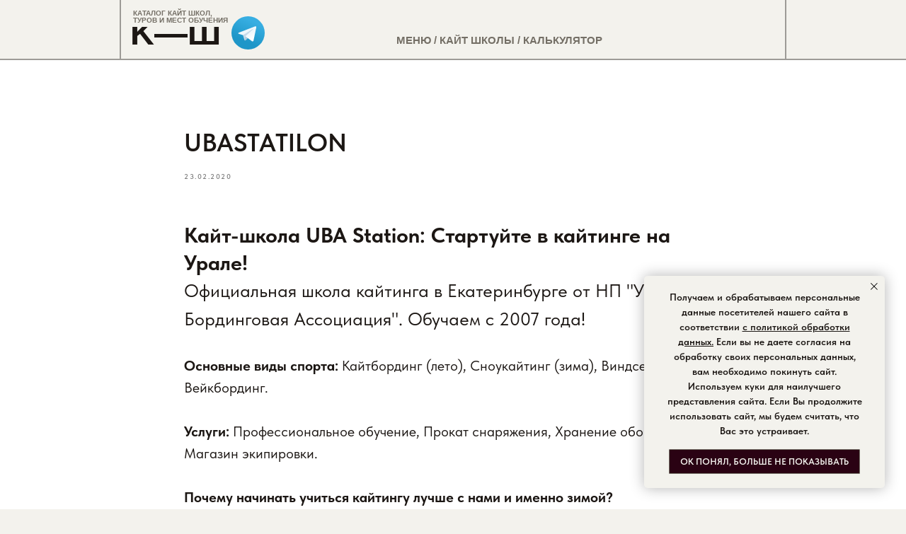

--- FILE ---
content_type: text/html; charset=UTF-8
request_url: https://kite-shkola.ru/kite-shkoli-katalog/tpost/o57sjxkczu-ubastatilon
body_size: 43177
content:
<!DOCTYPE html> <html lang="ru"> <head> <meta charset="utf-8" /> <meta http-equiv="Content-Type" content="text/html; charset=utf-8" /> <meta name="viewport" content="width=device-width, initial-scale=1.0" /> <meta name="google-site-verification" content=" " /> <!--metatextblock-->
    <title>НП "Уральская Бординговая Ассоциация"</title>
    <meta name="description" content="Кайт школа школа кайтинга Урала, в Екатеринбурге.">
    <meta name="keywords" content="Кайт школа UBASTATILON">
    <meta name="robots" content="index, follow" />

    <meta property="og:title" content="НП &quot;Уральская Бординговая Ассоциация&quot;" />
    <meta property="og:description" content="Кайт школа школа кайтинга Урала, в Екатеринбурге." />
    <meta property="og:type" content="website" />
    <meta property="og:url" content="https://kite-shkola.ru/kite-shkoli-katalog/tpost/o57sjxkczu-ubastatilon" />
    <meta property="og:image" content="https://static.tildacdn.com/tild3037-3365-4039-b433-366134343138/content_img_0807.jpg" />

    <link rel="canonical" href="https://kite-shkola.ru/kite-shkoli-katalog/tpost/o57sjxkczu-ubastatilon" />
    <link rel="alternate" type="application/rss+xml" title="Кайт школы  — каталог мест кайт обучения." href="https://kite-shkola.ru/rss-feed-303328985390.xml" />
    <link rel="amphtml" href="https://kite-shkola.ru/kite-shkoli-katalog/tpost/o57sjxkczu-ubastatilon?amp=true">

<!--/metatextblock--> <meta name="format-detection" content="telephone=no" /> <meta http-equiv="x-dns-prefetch-control" content="on"> <link rel="dns-prefetch" href="https://ws.tildacdn.com"> <link rel="dns-prefetch" href="https://static.tildacdn.com"> <link rel="shortcut icon" href="https://static.tildacdn.com/tild3335-6539-4634-b636-623837366266/favicon.ico" type="image/x-icon" /> <link rel="alternate" type="application/rss+xml" title="Кайт Школы и Безопасное Обучение Кайтсерфингу и Кайту, с гарантией Результата по всему Миру." href="https://kite-shkola.ru/rss.xml" /> <!-- Assets --> <script src="https://neo.tildacdn.com/js/tilda-fallback-1.0.min.js" async charset="utf-8"></script> <link rel="stylesheet" href="https://static.tildacdn.com/css/tilda-grid-3.0.min.css" type="text/css" media="all" onerror="this.loaderr='y';"/> <link rel="stylesheet" href="https://static.tildacdn.com/ws/project1741795/tilda-blocks-page9581851.min.css?t=1769860514" type="text/css" media="all" onerror="this.loaderr='y';" /><link rel="stylesheet" href="https://static.tildacdn.com/ws/project1741795/tilda-blocks-page35007027.min.css?t=1769930014" type="text/css" media="all" onerror="this.loaderr='y';" /><link rel="stylesheet" href="https://static.tildacdn.com/ws/project1741795/tilda-blocks-page35007030.min.css?t=1769930014" type="text/css" media="all" onerror="this.loaderr='y';" /> <link rel="stylesheet" href="https://static.tildacdn.com/css/tilda-animation-2.0.min.css" type="text/css" media="all" onerror="this.loaderr='y';" /> <link rel="stylesheet" href="https://static.tildacdn.com/css/tilda-feed-1.1.min.css" type="text/css" media="all" /><link rel="stylesheet" href="https://static.tildacdn.com/css/tilda-menusub-1.0.min.css" type="text/css" media="all" /> <link rel="stylesheet" href="https://static.tildacdn.com/css/tilda-popup-1.1.min.css" type="text/css" media="print" onload="this.media='all';" onerror="this.loaderr='y';" /> <noscript><link rel="stylesheet" href="https://static.tildacdn.com/css/tilda-popup-1.1.min.css" type="text/css" media="all" /></noscript> <link rel="stylesheet" href="https://static.tildacdn.com/css/tilda-slds-1.4.min.css" type="text/css" media="print" onload="this.media='all';" onerror="this.loaderr='y';" /> <noscript><link rel="stylesheet" href="https://static.tildacdn.com/css/tilda-slds-1.4.min.css" type="text/css" media="all" /></noscript> <link rel="stylesheet" href="https://static.tildacdn.com/css/tilda-menu-widgeticons-1.0.min.css" type="text/css" media="all" onerror="this.loaderr='y';" /> <link rel="stylesheet" href="https://static.tildacdn.com/css/tilda-forms-1.0.min.css" type="text/css" media="all" onerror="this.loaderr='y';" /> <link rel="stylesheet" href="https://fonts.googleapis.com/css2?family=Source+Sans+Pro:ital,wght@0,200;0,300;0,400;0,600;0,700;0,900;1,200;1,300;1,400;1,600;1,700;1,900" type="text/css" /> <link rel="stylesheet" href="https://static.tildacdn.com/css/fonts-tildasans.css" type="text/css" media="all" onerror="this.loaderr='y';" /> <script nomodule src="https://static.tildacdn.com/js/tilda-polyfill-1.0.min.js" charset="utf-8"></script> <script type="text/javascript">function t_onReady(func) {if(document.readyState!='loading') {func();} else {document.addEventListener('DOMContentLoaded',func);}}
function t_onFuncLoad(funcName,okFunc,time) {if(typeof window[funcName]==='function') {okFunc();} else {setTimeout(function() {t_onFuncLoad(funcName,okFunc,time);},(time||100));}}function t396_initialScale(t){var e=document.getElementById("rec"+t);if(e){var i=e.querySelector(".t396__artboard");if(i){window.tn_scale_initial_window_width||(window.tn_scale_initial_window_width=document.documentElement.clientWidth);var a=window.tn_scale_initial_window_width,r=[],n,l=i.getAttribute("data-artboard-screens");if(l){l=l.split(",");for(var o=0;o<l.length;o++)r[o]=parseInt(l[o],10)}else r=[320,480,640,960,1200];for(var o=0;o<r.length;o++){var d=r[o];a>=d&&(n=d)}var _="edit"===window.allrecords.getAttribute("data-tilda-mode"),c="center"===t396_getFieldValue(i,"valign",n,r),s="grid"===t396_getFieldValue(i,"upscale",n,r),w=t396_getFieldValue(i,"height_vh",n,r),g=t396_getFieldValue(i,"height",n,r),u=!!window.opr&&!!window.opr.addons||!!window.opera||-1!==navigator.userAgent.indexOf(" OPR/");if(!_&&c&&!s&&!w&&g&&!u){var h=parseFloat((a/n).toFixed(3)),f=[i,i.querySelector(".t396__carrier"),i.querySelector(".t396__filter")],v=Math.floor(parseInt(g,10)*h)+"px",p;i.style.setProperty("--initial-scale-height",v);for(var o=0;o<f.length;o++)f[o].style.setProperty("height","var(--initial-scale-height)");t396_scaleInitial__getElementsToScale(i).forEach((function(t){t.style.zoom=h}))}}}}function t396_scaleInitial__getElementsToScale(t){return t?Array.prototype.slice.call(t.children).filter((function(t){return t&&(t.classList.contains("t396__elem")||t.classList.contains("t396__group"))})):[]}function t396_getFieldValue(t,e,i,a){var r,n=a[a.length-1];if(!(r=i===n?t.getAttribute("data-artboard-"+e):t.getAttribute("data-artboard-"+e+"-res-"+i)))for(var l=0;l<a.length;l++){var o=a[l];if(!(o<=i)&&(r=o===n?t.getAttribute("data-artboard-"+e):t.getAttribute("data-artboard-"+e+"-res-"+o)))break}return r}window.TN_SCALE_INITIAL_VER="1.0",window.tn_scale_initial_window_width=null;</script> <script src="https://static.tildacdn.com/js/jquery-1.10.2.min.js" charset="utf-8" onerror="this.loaderr='y';"></script> <script src="https://static.tildacdn.com/js/tilda-scripts-3.0.min.js" charset="utf-8" defer onerror="this.loaderr='y';"></script> <script src="https://static.tildacdn.com/ws/project1741795/tilda-blocks-page9581851.min.js?t=1769860514" charset="utf-8" onerror="this.loaderr='y';"></script><script src="https://static.tildacdn.com/ws/project1741795/tilda-blocks-page35007027.min.js?t=1769930014" onerror="this.loaderr='y';"></script><script src="https://static.tildacdn.com/ws/project1741795/tilda-blocks-page35007030.min.js?t=1769930014" onerror="this.loaderr='y';"></script> <script src="https://static.tildacdn.com/js/tilda-lazyload-1.0.min.js" charset="utf-8" async onerror="this.loaderr='y';"></script> <script src="https://static.tildacdn.com/js/tilda-animation-2.0.min.js" charset="utf-8" async onerror="this.loaderr='y';"></script> <script src="https://static.tildacdn.com/js/hammer.min.js" charset="utf-8" async onerror="this.loaderr='y';"></script> <script src="https://static.tildacdn.com/js/tilda-feed-1.1.min.js" charset="utf-8"></script><script src="https://static.tildacdn.com/js/tilda-zero-fixed-1.0.min.js" charset="utf-8"></script><script src="https://static.tildacdn.com/js/tilda-zero-forms-1.0.min.js" charset="utf-8"></script><script src="https://static.tildacdn.com/js/tilda-zero-gallery-1.0.min.js" charset="utf-8"></script><script src="https://static.tildacdn.com/js/tilda-zero-tooltip-1.0.min.js" charset="utf-8"></script><script src="https://static.tildacdn.com/js/tilda-zero-video-1.0.min.js" charset="utf-8"></script><script src="https://static.tildacdn.com/js/tilda-menusub-1.0.min.js" charset="utf-8"></script><script src="https://static.tildacdn.com/js/tilda-submenublocks-1.0.min.js" charset="utf-8"></script><script src="https://static.tildacdn.com/js/tilda-map-1.0.min.js" charset="utf-8"></script><script src="https://static.tildacdn.com/js/tilda-vote-1.1.min.js" charset="utf-8"></script><script src="https://static.tildacdn.com/js/tilda-animation-sbs-1.0.min.js" charset="utf-8"></script> <script src="https://static.tildacdn.com/js/tilda-slds-1.4.min.js" charset="utf-8" async onerror="this.loaderr='y';"></script> <script src="https://static.tildacdn.com/js/tilda-zero-1.1.min.js" charset="utf-8" async onerror="this.loaderr='y';"></script> <script src="https://static.tildacdn.com/js/tilda-menu-1.0.min.js" charset="utf-8" async onerror="this.loaderr='y';"></script> <script src="https://static.tildacdn.com/js/tilda-menu-widgeticons-1.0.min.js" charset="utf-8" async onerror="this.loaderr='y';"></script> <script src="https://static.tildacdn.com/js/tilda-t835-stepform-1.0.min.js" charset="utf-8" async onerror="this.loaderr='y';"></script> <script src="https://static.tildacdn.com/js/tilda-forms-1.0.min.js" charset="utf-8" async onerror="this.loaderr='y';"></script> <script src="https://static.tildacdn.com/js/tilda-popup-1.0.min.js" charset="utf-8" async onerror="this.loaderr='y';"></script> <script src="https://static.tildacdn.com/js/tilda-zero-scale-1.0.min.js" charset="utf-8" async onerror="this.loaderr='y';"></script> <script src="https://static.tildacdn.com/js/tilda-skiplink-1.0.min.js" charset="utf-8" async onerror="this.loaderr='y';"></script> <script src="https://static.tildacdn.com/js/tilda-events-1.0.min.js" charset="utf-8" async onerror="this.loaderr='y';"></script> <script type="text/javascript" src="https://static.tildacdn.com/js/tilda-lk-dashboard-1.0.min.js" charset="utf-8" async onerror="this.loaderr='y';"></script> <!-- nominify begin --><script src="https://www.googleoptimize.com/optimize.js?id=OPT-M5PW355"></script> <!-- Varioqub experiments --> <script type="text/javascript">
(function(e, x, pe, r, i, me, nt){
e[i]=e[i]||function(){(e[i].a=e[i].a||[]).push(arguments)},
me=x.createElement(pe),me.async=1,me.src=r,nt=x.getElementsByTagName(pe)[0],nt.parentNode.insertBefore(me,nt)})
(window, document, 'script', 'https://abt.s3.yandex.net/expjs/latest/exp.js', 'ymab');
ymab('metrika.29180480', 'init'/*, {clientFeatures}, {callback}*/);
</script> <!-- Varioqub experiments --> <script type="text/javascript">
(function(e, x, pe, r, i, me, nt){
e[i]=e[i]||function(){(e[i].a=e[i].a||[]).push(arguments)},
me=x.createElement(pe),me.async=1,me.src=r,nt=x.getElementsByTagName(pe)[0],nt.parentNode.insertBefore(me,nt)})
(window, document, 'script', 'https://abt.s3.yandex.net/expjs/latest/exp.js', 'ymab');
ymab('metrika.29180480', 'init'/*, {clientFeatures}, {callback}*/);
</script> <!-- nominify end --><script type="text/javascript">window.dataLayer=window.dataLayer||[];</script> <script type="text/javascript">(function() {if((/bot|google|yandex|baidu|bing|msn|duckduckbot|teoma|slurp|crawler|spider|robot|crawling|facebook/i.test(navigator.userAgent))===false&&typeof(sessionStorage)!='undefined'&&sessionStorage.getItem('visited')!=='y'&&document.visibilityState){var style=document.createElement('style');style.type='text/css';style.innerHTML='@media screen and (min-width: 980px) {.t-records {opacity: 0;}.t-records_animated {-webkit-transition: opacity ease-in-out .2s;-moz-transition: opacity ease-in-out .2s;-o-transition: opacity ease-in-out .2s;transition: opacity ease-in-out .2s;}.t-records.t-records_visible {opacity: 1;}}';document.getElementsByTagName('head')[0].appendChild(style);function t_setvisRecs(){var alr=document.querySelectorAll('.t-records');Array.prototype.forEach.call(alr,function(el) {el.classList.add("t-records_animated");});setTimeout(function() {Array.prototype.forEach.call(alr,function(el) {el.classList.add("t-records_visible");});sessionStorage.setItem("visited","y");},400);}
document.addEventListener('DOMContentLoaded',t_setvisRecs);}})();</script></head> <body class="t-body" style="margin:0;"> <!--allrecords--> <div id="allrecords" class="t-records" data-post-page="y" data-hook="blocks-collection-content-node" data-tilda-project-id="1741795" data-tilda-page-id="9581851" data-tilda-page-alias="kite-shkoli-katalog" data-tilda-formskey="ee854f47569890035739ee533edfc9ae" data-tilda-stat-scroll="yes" data-tilda-lazy="yes" data-tilda-project-lang="RU" data-tilda-root-zone="com" data-tilda-project-headcode="yes" data-tilda-ts="y" data-tilda-project-country="RU">

<!-- POST START -->

<!--header-->
<div id="t-header" class="t-records" data-hook="blocks-collection-content-node" data-tilda-project-id="1741795" data-tilda-page-id="35007027" data-tilda-page-alias="118765" data-tilda-formskey="ee854f47569890035739ee533edfc9ae" data-tilda-stat-scroll="yes" data-tilda-lazy="yes" data-tilda-project-lang="RU" data-tilda-root-zone="one"  data-tilda-project-headcode="yes"  data-tilda-ts="y"    data-tilda-project-country="RU">

    <div id="rec731492808" class="r t-rec" style=" " data-animationappear="off" data-record-type="396"      >
<!-- T396 -->
<style>#rec731492808 .t396__artboard {height: 85px; background-color: #f3f2ed; }#rec731492808 .t396__filter {height: 85px;    }#rec731492808 .t396__carrier{height: 85px;background-position: center center;background-attachment: scroll;background-size: cover;background-repeat: no-repeat;}@media screen and (max-width: 1199px) {#rec731492808 .t396__artboard,#rec731492808 .t396__filter,#rec731492808 .t396__carrier {height: 85px;}#rec731492808 .t396__filter {}#rec731492808 .t396__carrier {background-attachment: scroll;}}#rec731492808 .tn-elem[data-elem-id="1739823857859"] {
  color: #1c1714;
  z-index: 3;
  top:  23px;;
  left:  calc(50% - 600px + 144px);;
  width: 186px;
  height: auto;
}
#rec731492808 .tn-elem[data-elem-id="1739823857859"] .tn-atom {
  vertical-align: middle;
  color: #1c1714;
  font-size: 47px;
  font-family: 'Arial', Arial,sans-serif;
  line-height: 1;
  font-weight: 700;
  background-position: center center;
  border-width: var(--t396-borderwidth, 0);
  border-style: var(--t396-borderstyle, solid);
  border-color: var(--t396-bordercolor, transparent);
  transition: background-color var(--t396-speedhover,0s) ease-in-out, color var(--t396-speedhover,0s) ease-in-out, border-color var(--t396-speedhover,0s) ease-in-out, box-shadow var(--t396-shadowshoverspeed,0.2s) ease-in-out;
  --t396-shadow-text-opacity: 100%;
  text-shadow: var(--t396-shadow-text-x, 0px) var(--t396-shadow-text-y, 0px) var(--t396-shadow-text-blur, 0px) rgba(var(--t396-shadow-text-color), var(--t396-shadow-text-opacity, 100%));
}
@media screen and (max-width: 1199px) {
  #rec731492808 .tn-elem[data-elem-id="1739823857859"] {
    display: table;
    top:  23px;;
    left:  calc(50% - 190px + -2px);;
    height: auto;
  }
}#rec731492808 .tn-elem[data-elem-id="1739823857867"] {
  z-index: 3;
  top:  -71px;;
  left:  calc(50% - 600px + 145px);;
  width: 145px;
  height: 109px;
}
#rec731492808 .tn-elem[data-elem-id="1739823857867"] .tn-atom {
  border-radius: 0px 0px 0px 0px;
  background-color: #f3f2ed;
  background-position: center center;
  border-width: var(--t396-borderwidth, 0);
  border-style: var(--t396-borderstyle, solid);
  border-color: var(--t396-bordercolor, transparent);
  transition: background-color var(--t396-speedhover,0s) ease-in-out, color var(--t396-speedhover,0s) ease-in-out, border-color var(--t396-speedhover,0s) ease-in-out, box-shadow var(--t396-shadowshoverspeed,0.2s) ease-in-out;
}
@media screen and (max-width: 1199px) {
  #rec731492808 .tn-elem[data-elem-id="1739823857867"] {
    display: table;
    top:  -72px;;
    left:  calc(50% - 190px + -1px);;
  }
}#rec731492808 .tn-elem[data-elem-id="1679088725581"] {
  z-index: 3;
  top:  113px;;
  left:  calc(50% - 600px + 135px);;
  width: 145px;
  height: 8px;
}
#rec731492808 .tn-elem[data-elem-id="1679088725581"] .tn-atom {
  border-radius: 0px 0px 0px 0px;
  background-color: #f3f2ed;
  background-position: center center;
  border-width: var(--t396-borderwidth, 0);
  border-style: var(--t396-borderstyle, solid);
  border-color: var(--t396-bordercolor, transparent);
  transition: background-color var(--t396-speedhover,0s) ease-in-out, color var(--t396-speedhover,0s) ease-in-out, border-color var(--t396-speedhover,0s) ease-in-out, box-shadow var(--t396-shadowshoverspeed,0.2s) ease-in-out;
}
@media screen and (max-width: 1199px) {
  #rec731492808 .tn-elem[data-elem-id="1679088725581"] {
    display: table;
    top:  -83px;;
    left:  calc(50% - 190px + 0px);;
  }
}#rec731492808 .tn-elem[data-elem-id="1678795248227"] {
  z-index: 3;
  top:  83px;;
  left:  calc(50% - 600px + -650px);;
  width: 2500px;
  height: 2px;
}
#rec731492808 .tn-elem[data-elem-id="1678795248227"] .tn-atom {
  border-radius: 0px 0px 0px 0px;
  opacity: 0.4;
  background-color: #1c1714;
  background-position: center center;
  border-width: var(--t396-borderwidth, 0);
  border-style: var(--t396-borderstyle, solid);
  border-color: var(--t396-bordercolor, transparent);
  transition: background-color var(--t396-speedhover,0s) ease-in-out, color var(--t396-speedhover,0s) ease-in-out, border-color var(--t396-speedhover,0s) ease-in-out, box-shadow var(--t396-shadowshoverspeed,0.2s) ease-in-out;
}
@media screen and (max-width: 1199px) {
  #rec731492808 .tn-elem[data-elem-id="1678795248227"] {
    display: table;
    top:  83px;;
    height: 2px;
  }
  #rec731492808 .tn-elem[data-elem-id="1678795248227"] .tn-atom {
    background-size: cover;
    opacity: 0.4;
  }
}#rec731492808 .tn-elem[data-elem-id="1678795492186"] {
  z-index: 3;
  top:  -17px;;
  left:  calc(50% - 600px + 129px);;
  width: 2px;
  height: 100px;
}
#rec731492808 .tn-elem[data-elem-id="1678795492186"] .tn-atom {
  border-radius: 0px 0px 0px 0px;
  opacity: 0.4;
  background-color: #1c1714;
  background-position: center center;
  border-width: var(--t396-borderwidth, 0);
  border-style: var(--t396-borderstyle, solid);
  border-color: var(--t396-bordercolor, transparent);
  transition: background-color var(--t396-speedhover,0s) ease-in-out, color var(--t396-speedhover,0s) ease-in-out, border-color var(--t396-speedhover,0s) ease-in-out, box-shadow var(--t396-shadowshoverspeed,0.2s) ease-in-out;
}
@media screen and (max-width: 1199px) {
  #rec731492808 .tn-elem[data-elem-id="1678795492186"] {
    display: table;
    top:  144px;;
    left:  calc(50% - 190px + -77px);;
  }
}#rec731492808 .tn-elem[data-elem-id="1678795538326"] {
  z-index: 3;
  top:  -17px;;
  left:  calc(50% - 600px + 1069px);;
  width: 2px;
  height: 100px;
}
#rec731492808 .tn-elem[data-elem-id="1678795538326"] .tn-atom {
  border-radius: 0px 0px 0px 0px;
  opacity: 0.4;
  background-color: #1c1714;
  background-position: center center;
  border-width: var(--t396-borderwidth, 0);
  border-style: var(--t396-borderstyle, solid);
  border-color: var(--t396-bordercolor, transparent);
  transition: background-color var(--t396-speedhover,0s) ease-in-out, color var(--t396-speedhover,0s) ease-in-out, border-color var(--t396-speedhover,0s) ease-in-out, box-shadow var(--t396-shadowshoverspeed,0.2s) ease-in-out;
}
@media screen and (max-width: 1199px) {
  #rec731492808 .tn-elem[data-elem-id="1678795538326"] {
    display: table;
  }
}#rec731492808 .tn-elem[data-elem-id="1678805657469"] {
  color: #746f66;
  z-index: 3;
  top:  122px;;
  left:  calc(50% - 600px + 880px);;
  width: 70px;
  height: auto;
}
#rec731492808 .tn-elem[data-elem-id="1678805657469"] .tn-atom {
  vertical-align: middle;
  color: #746f66;
  font-size: 15px;
  font-family: 'Arial', Arial,sans-serif;
  line-height: 1;
  font-weight: 700;
  background-position: center center;
  border-width: var(--t396-borderwidth, 0);
  border-style: var(--t396-borderstyle, solid);
  border-color: var(--t396-bordercolor, transparent);
  transition: background-color var(--t396-speedhover,0s) ease-in-out, color var(--t396-speedhover,0s) ease-in-out, border-color var(--t396-speedhover,0s) ease-in-out, box-shadow var(--t396-shadowshoverspeed,0.2s) ease-in-out;
  --t396-shadow-text-opacity: 100%;
  text-shadow: var(--t396-shadow-text-x, 0px) var(--t396-shadow-text-y, 0px) var(--t396-shadow-text-blur, 0px) rgba(var(--t396-shadow-text-color), var(--t396-shadow-text-opacity, 100%));
}
@media screen and (max-width: 1199px) {
  #rec731492808 .tn-elem[data-elem-id="1678805657469"] {
    display: table;
    top:  229px;;
    left:  calc(50% - 190px + -16px);;
    width: 257px;
    height: auto;
    text-align: left;
  }
  #rec731492808 .tn-elem[data-elem-id="1678805657469"] .tn-atom {
    font-size: 14px;
    background-size: cover;
  }
}#rec731492808 .tn-elem[data-elem-id="1679263229797"] {
  z-index: 3;
  top:  144px;;
  left:  calc(50% - 600px + 169px);;
  width: 253px;
  height: 60px;
}
#rec731492808 .tn-elem[data-elem-id="1679263229797"] .tn-atom {
  border-radius: 0px 0px 0px 0px;
  background-position: center center;
  border-width: var(--t396-borderwidth, 0);
  border-style: var(--t396-borderstyle, solid);
  border-color: var(--t396-bordercolor, transparent);
  transition: background-color var(--t396-speedhover,0s) ease-in-out, color var(--t396-speedhover,0s) ease-in-out, border-color var(--t396-speedhover,0s) ease-in-out, box-shadow var(--t396-shadowshoverspeed,0.2s) ease-in-out;
}
@media screen and (max-width: 1199px) {
  #rec731492808 .tn-elem[data-elem-id="1679263229797"] {
    display: table;
    top:  164px;;
    left:  calc(50% - 190px + -143px);;
    width: 176px;
    height: 65px;
  }
}#rec731492808 .tn-elem[data-elem-id="1679845340350"] {
  color: #746f66;
  text-align: right;
  z-index: 3;
  top:  164px;;
  left:  calc(50% - 600px + 1010px);;
  width: 70px;
  height: auto;
}
#rec731492808 .tn-elem[data-elem-id="1679845340350"] .tn-atom {
  vertical-align: middle;
  color: #746f66;
  font-size: 13px;
  font-family: 'Arial', Arial,sans-serif;
  line-height: 1;
  font-weight: 600;
  background-position: center center;
  border-width: var(--t396-borderwidth, 0);
  border-style: var(--t396-borderstyle, solid);
  border-color: var(--t396-bordercolor, transparent);
  transition: background-color var(--t396-speedhover,0s) ease-in-out, color var(--t396-speedhover,0s) ease-in-out, border-color var(--t396-speedhover,0s) ease-in-out, box-shadow var(--t396-shadowshoverspeed,0.2s) ease-in-out;
  --t396-shadow-text-opacity: 100%;
  text-shadow: var(--t396-shadow-text-x, 0px) var(--t396-shadow-text-y, 0px) var(--t396-shadow-text-blur, 0px) rgba(var(--t396-shadow-text-color), var(--t396-shadow-text-opacity, 100%));
}
@media screen and (max-width: 1199px) {
  #rec731492808 .tn-elem[data-elem-id="1679845340350"] {
    display: table;
    top:  119px;;
    left:  calc(50% - 190px + 270px);;
    width: 70px;
    height: auto;
    text-align: center;
  }
  #rec731492808 .tn-elem[data-elem-id="1679845340350"] .tn-atom {
    font-size: 16px;
    background-size: cover;
  }
}#rec731492808 .tn-elem[data-elem-id="1712568244893"] {
  color: #1c1714;
  text-align: center;
  z-index: 3;
  top:  655px;;
  left:  calc(50% - 600px + 339px);;
  width: 160px;
  height: 50px;
}
#rec731492808 .tn-elem[data-elem-id="1712568244893"] .tn-atom {
  color: #1c1714;
  font-size: 14px;
  font-family: 'Arial', Arial,sans-serif;
  line-height: 1.55;
  font-weight: 300;
  border-radius: 0px 0px 0px 0px;
  background-position: center center;
  --t396-borderwidth: 1px;
  --t396-borderstyle: solid;
  --t396-borderstyle-existed: 1;
  --t396-bordercolor: #746f66;
  --t396-speedhover: 0.2s;
  transition: background-color var(--t396-speedhover,0s) ease-in-out, color var(--t396-speedhover,0s) ease-in-out, border-color var(--t396-speedhover,0s) ease-in-out, box-shadow var(--t396-shadowshoverspeed,0.2s) ease-in-out;
  --t396-bgcolor-color: #f3f2ed;
  --t396-bgcolor-image: none;
  background-color: var(--t396-bgcolor-color, transparent);
  -webkit-box-pack: center;
  -ms-flex-pack: center;
  justify-content: center;
  padding: 0;
  border-width: var(--t396-borderwidth, 0);
  border-style: var(--t396-borderstyle, solid);
  border-color: var(--t396-bordercolor, transparent);
}
#rec731492808 .tn-elem[data-elem-id="1712568244893"] .tn-atom::after {
  display: none;
}
#rec731492808 .tn-elem[data-elem-id="1712568244893"] .tn-atom .tn-atom__button-content {
  column-gap: 10px;
  padding: 0px 0px 0px 0px ;
}
#rec731492808 .tn-elem[data-elem-id="1712568244893"] .tn-atom .tn-atom__button-text {
  transition: color var(--t396-speedhover,0s) ease-in-out;
  color: #1c1714;
}
#rec731492808 .tn-elem[data-elem-id="1712568244893"] .tn-atom .tn-atom__button-border::before {
  display: none;
}
#rec731492808 .tn-elem[data-elem-id="1712568244893"] .tn-atom .tn-atom__button-border::after {
  display: none;
}
@media (hover), (min-width:0\0) {
  #rec731492808 .tn-elem[data-elem-id="1712568244893"] .tn-atom:hover::after {
    opacity: 0;
  }
  #rec731492808 .tn-elem[data-elem-id="1712568244893"] .tn-atom:hover {
    animation-name: none;
  }
}
@media (hover), (min-width:0\0) {
  #rec731492808 .tn-elem[data-elem-id="1712568244893"] .tn-atom:hover {
    border-style: var(--t396-borderstyle, solid);
    border-color: var(--t396-bordercolor-hover, var(--t396-bordercolor, transparent));
  }
}
@media screen and (max-width: 1199px) {
  #rec731492808 .tn-elem[data-elem-id="1712568244893"] {
    display: block;
    top:  174px;;
    left:  calc(50% - 190px + 1px);;
    width: 173px;
    height: auto;
    border-radius: 4px 4px 4px 4px;
  }
  #rec731492808 .tn-elem[data-elem-id="1712568244893"] .tn-atom {
    background-size: cover;
    border-radius: 4px 4px 4px 4px;
    background-color: var(--t396-bgcolor-color, transparent);
    padding: 0;
    border-width: var(--t396-borderwidth, 0);
    border-style: var(--t396-borderstyle, solid);
    border-color: var(--t396-bordercolor, transparent);
  }
  #rec731492808 .tn-elem[data-elem-id="1712568244893"] .tn-atom::after {
    display: none;
  }
  #rec731492808 .tn-elem[data-elem-id="1712568244893"] .tn-atom .tn-atom__button-border::before {
    display: none;
  }
  #rec731492808 .tn-elem[data-elem-id="1712568244893"] .tn-atom .tn-atom__button-border::after {
    display: none;
  }
  @media (hover), (min-width:0\0) {
    #rec731492808 .tn-elem[data-elem-id="1712568244893"] .tn-atom:hover::after {
      opacity: 0;
    }
    #rec731492808 .tn-elem[data-elem-id="1712568244893"] .tn-atom:hover {
      animation-name: none;
    }
  }
  @media (hover), (min-width:0\0) {
    #rec731492808 .tn-elem[data-elem-id="1712568244893"] .tn-atom:hover {
      border-style: var(--t396-borderstyle, solid);
      border-color: var(--t396-bordercolor-hover, var(--t396-bordercolor, transparent));
    }
  }
}#rec731492808 .tn-elem[data-elem-id="1712568244901"] {
  color: #1c1714;
  text-align: center;
  z-index: 3;
  top:  653px;;
  left:  calc(50% - 600px + 620px);;
  width: 160px;
  height: 50px;
}
#rec731492808 .tn-elem[data-elem-id="1712568244901"] .tn-atom {
  color: #1c1714;
  font-size: 14px;
  font-family: 'Arial', Arial,sans-serif;
  line-height: 1.55;
  font-weight: 300;
  border-radius: 0px 0px 0px 0px;
  background-position: center center;
  --t396-borderwidth: 1px;
  --t396-borderstyle: solid;
  --t396-borderstyle-existed: 1;
  --t396-bordercolor: #746f66;
  --t396-speedhover: 0.2s;
  transition: background-color var(--t396-speedhover,0s) ease-in-out, color var(--t396-speedhover,0s) ease-in-out, border-color var(--t396-speedhover,0s) ease-in-out, box-shadow var(--t396-shadowshoverspeed,0.2s) ease-in-out;
  --t396-bgcolor-color: #f3f2ed;
  --t396-bgcolor-image: none;
  background-color: var(--t396-bgcolor-color, transparent);
  -webkit-box-pack: center;
  -ms-flex-pack: center;
  justify-content: center;
  padding: 0;
  border-width: var(--t396-borderwidth, 0);
  border-style: var(--t396-borderstyle, solid);
  border-color: var(--t396-bordercolor, transparent);
}
#rec731492808 .tn-elem[data-elem-id="1712568244901"] .tn-atom::after {
  display: none;
}
#rec731492808 .tn-elem[data-elem-id="1712568244901"] .tn-atom .tn-atom__button-content {
  column-gap: 10px;
  padding: 0px 0px 0px 0px ;
}
#rec731492808 .tn-elem[data-elem-id="1712568244901"] .tn-atom .tn-atom__button-text {
  transition: color var(--t396-speedhover,0s) ease-in-out;
  color: #1c1714;
}
#rec731492808 .tn-elem[data-elem-id="1712568244901"] .tn-atom .tn-atom__button-border::before {
  display: none;
}
#rec731492808 .tn-elem[data-elem-id="1712568244901"] .tn-atom .tn-atom__button-border::after {
  display: none;
}
@media (hover), (min-width:0\0) {
  #rec731492808 .tn-elem[data-elem-id="1712568244901"] .tn-atom:hover::after {
    opacity: 0;
  }
  #rec731492808 .tn-elem[data-elem-id="1712568244901"] .tn-atom:hover {
    animation-name: none;
  }
}
@media (hover), (min-width:0\0) {
  #rec731492808 .tn-elem[data-elem-id="1712568244901"] .tn-atom:hover {
    border-style: var(--t396-borderstyle, solid);
    border-color: var(--t396-bordercolor-hover, var(--t396-bordercolor, transparent));
  }
}
@media screen and (max-width: 1199px) {
  #rec731492808 .tn-elem[data-elem-id="1712568244901"] {
    display: block;
    top:  174px;;
    left:  calc(50% - 190px + 210px);;
    width: 173px;
    height: auto;
    border-radius: 4px 4px 4px 4px;
  }
  #rec731492808 .tn-elem[data-elem-id="1712568244901"] .tn-atom {
    background-size: cover;
    border-radius: 4px 4px 4px 4px;
    background-color: var(--t396-bgcolor-color, transparent);
    padding: 0;
    border-width: var(--t396-borderwidth, 0);
    border-style: var(--t396-borderstyle, solid);
    border-color: var(--t396-bordercolor, transparent);
  }
  #rec731492808 .tn-elem[data-elem-id="1712568244901"] .tn-atom::after {
    display: none;
  }
  #rec731492808 .tn-elem[data-elem-id="1712568244901"] .tn-atom .tn-atom__button-border::before {
    display: none;
  }
  #rec731492808 .tn-elem[data-elem-id="1712568244901"] .tn-atom .tn-atom__button-border::after {
    display: none;
  }
  @media (hover), (min-width:0\0) {
    #rec731492808 .tn-elem[data-elem-id="1712568244901"] .tn-atom:hover::after {
      opacity: 0;
    }
    #rec731492808 .tn-elem[data-elem-id="1712568244901"] .tn-atom:hover {
      animation-name: none;
    }
  }
  @media (hover), (min-width:0\0) {
    #rec731492808 .tn-elem[data-elem-id="1712568244901"] .tn-atom:hover {
      border-style: var(--t396-borderstyle, solid);
      border-color: var(--t396-bordercolor-hover, var(--t396-bordercolor, transparent));
    }
  }
}#rec731492808 .tn-elem[data-elem-id="1712568544427"] {
  color: #746f66;
  text-align: right;
  z-index: 3;
  top:  122px;;
  left:  calc(50% - 600px + 745px);;
  width: 112px;
  height: auto;
}
#rec731492808 .tn-elem[data-elem-id="1712568544427"] .tn-atom {
  vertical-align: middle;
  color: #746f66;
  font-size: 15px;
  font-family: 'Arial', Arial,sans-serif;
  line-height: 1;
  font-weight: 600;
  background-position: center center;
  border-width: var(--t396-borderwidth, 0);
  border-style: var(--t396-borderstyle, solid);
  border-color: var(--t396-bordercolor, transparent);
  transition: background-color var(--t396-speedhover,0s) ease-in-out, color var(--t396-speedhover,0s) ease-in-out, border-color var(--t396-speedhover,0s) ease-in-out, box-shadow var(--t396-shadowshoverspeed,0.2s) ease-in-out;
  --t396-shadow-text-opacity: 100%;
  text-shadow: var(--t396-shadow-text-x, 0px) var(--t396-shadow-text-y, 0px) var(--t396-shadow-text-blur, 0px) rgba(var(--t396-shadow-text-color), var(--t396-shadow-text-opacity, 100%));
}
@media screen and (max-width: 1199px) {
  #rec731492808 .tn-elem[data-elem-id="1712568544427"] {
    display: table;
    top:  45px;;
    left:  calc(50% - 190px + 254px);;
    width: 130px;
    height: auto;
    text-align: center;
  }
  #rec731492808 .tn-elem[data-elem-id="1712568544427"] .tn-atom {
    font-size: 16px;
    background-size: cover;
  }
}#rec731492808 .tn-elem[data-elem-id="1712569527532"] {
  color: #746f66;
  z-index: 3;
  top:  122px;;
  left:  calc(50% - 600px + 952px);;
  width: 10px;
  height: auto;
}
#rec731492808 .tn-elem[data-elem-id="1712569527532"] .tn-atom {
  vertical-align: middle;
  color: #746f66;
  font-size: 15px;
  font-family: 'Arial', Arial,sans-serif;
  line-height: 1;
  font-weight: 600;
  background-position: center center;
  border-width: var(--t396-borderwidth, 0);
  border-style: var(--t396-borderstyle, solid);
  border-color: var(--t396-bordercolor, transparent);
  transition: background-color var(--t396-speedhover,0s) ease-in-out, color var(--t396-speedhover,0s) ease-in-out, border-color var(--t396-speedhover,0s) ease-in-out, box-shadow var(--t396-shadowshoverspeed,0.2s) ease-in-out;
  --t396-shadow-text-opacity: 100%;
  text-shadow: var(--t396-shadow-text-x, 0px) var(--t396-shadow-text-y, 0px) var(--t396-shadow-text-blur, 0px) rgba(var(--t396-shadow-text-color), var(--t396-shadow-text-opacity, 100%));
}
@media screen and (max-width: 1199px) {
  #rec731492808 .tn-elem[data-elem-id="1712569527532"] {
    display: table;
    top:  115px;;
    left:  calc(50% - 190px + 289pxpx);;
    width: 10px;
    height: auto;
  }
  #rec731492808 .tn-elem[data-elem-id="1712569527532"] .tn-atom {
    font-size: 16px;
    line-height: 1.25;
    letter-spacing: 0px;
    background-size: cover;
  }
}#rec731492808 .tn-elem[data-elem-id="1678806612451"] {
  color: #746f66;
  z-index: 3;
  top:  251px;;
  left:  calc(50% - 600px + 138px);;
  width: 355px;
  height: auto;
}
#rec731492808 .tn-elem[data-elem-id="1678806612451"] .tn-atom {
  vertical-align: middle;
  color: #746f66;
  font-size: 12px;
  font-family: 'Arial', Arial,sans-serif;
  line-height: 1;
  font-weight: 700;
  background-position: center center;
  border-width: var(--t396-borderwidth, 0);
  border-style: var(--t396-borderstyle, solid);
  border-color: var(--t396-bordercolor, transparent);
  transition: background-color var(--t396-speedhover,0s) ease-in-out, color var(--t396-speedhover,0s) ease-in-out, border-color var(--t396-speedhover,0s) ease-in-out, box-shadow var(--t396-shadowshoverspeed,0.2s) ease-in-out;
  --t396-shadow-text-opacity: 100%;
  text-shadow: var(--t396-shadow-text-x, 0px) var(--t396-shadow-text-y, 0px) var(--t396-shadow-text-blur, 0px) rgba(var(--t396-shadow-text-color), var(--t396-shadow-text-opacity, 100%));
}
@media screen and (max-width: 1199px) {
  #rec731492808 .tn-elem[data-elem-id="1678806612451"] {
    display: table;
    top:  494px;;
    left:  calc(50% - 190px + -275px);;
    width: 265px;
    height: auto;
  }
  #rec731492808 .tn-elem[data-elem-id="1678806612451"] .tn-atom {
    font-size: 13px;
    background-size: cover;
  }
}#rec731492808 .tn-elem[data-elem-id="1679088725571"] {
  color: #1c1714;
  z-index: 3;
  top:  263px;;
  left:  calc(50% - 600px + 134px);;
  width: 186px;
  height: auto;
}
#rec731492808 .tn-elem[data-elem-id="1679088725571"] .tn-atom {
  vertical-align: middle;
  color: #1c1714;
  font-size: 47px;
  font-family: 'Arial', Arial,sans-serif;
  line-height: 1;
  font-weight: 700;
  background-position: center center;
  border-width: var(--t396-borderwidth, 0);
  border-style: var(--t396-borderstyle, solid);
  border-color: var(--t396-bordercolor, transparent);
  transition: background-color var(--t396-speedhover,0s) ease-in-out, color var(--t396-speedhover,0s) ease-in-out, border-color var(--t396-speedhover,0s) ease-in-out, box-shadow var(--t396-shadowshoverspeed,0.2s) ease-in-out;
  --t396-shadow-text-opacity: 100%;
  text-shadow: var(--t396-shadow-text-x, 0px) var(--t396-shadow-text-y, 0px) var(--t396-shadow-text-blur, 0px) rgba(var(--t396-shadow-text-color), var(--t396-shadow-text-opacity, 100%));
}
@media screen and (max-width: 1199px) {
  #rec731492808 .tn-elem[data-elem-id="1679088725571"] {
    display: table;
    top:  389px;;
    left:  calc(50% - 190px + 8px);;
    height: auto;
  }
}#rec731492808 .tn-elem[data-elem-id="1678805494208"] {
  color: #746f66;
  z-index: 3;
  top:  49px;;
  left:  calc(50% - 600px + 520px);;
  width: 366px;
  height: auto;
}
#rec731492808 .tn-elem[data-elem-id="1678805494208"] .tn-atom {
  vertical-align: middle;
  color: #746f66;
  font-size: 15px;
  font-family: 'Arial', Arial,sans-serif;
  line-height: 1;
  font-weight: 600;
  background-position: center center;
  border-width: var(--t396-borderwidth, 0);
  border-style: var(--t396-borderstyle, solid);
  border-color: var(--t396-bordercolor, transparent);
  transition: background-color var(--t396-speedhover,0s) ease-in-out, color var(--t396-speedhover,0s) ease-in-out, border-color var(--t396-speedhover,0s) ease-in-out, box-shadow var(--t396-shadowshoverspeed,0.2s) ease-in-out;
  --t396-shadow-text-opacity: 100%;
  text-shadow: var(--t396-shadow-text-x, 0px) var(--t396-shadow-text-y, 0px) var(--t396-shadow-text-blur, 0px) rgba(var(--t396-shadow-text-color), var(--t396-shadow-text-opacity, 100%));
}
@media screen and (max-width: 1199px) {
  #rec731492808 .tn-elem[data-elem-id="1678805494208"] {
    display: table;
    top:  226px;;
    left:  calc(50% - 190px + -218px);;
    width: 219px;
    height: auto;
  }
  #rec731492808 .tn-elem[data-elem-id="1678805494208"] .tn-atom {
    font-size: 14px;
    line-height: 1.25;
    letter-spacing: 1.2px;
    background-size: cover;
  }
}#rec731492808 .tn-elem[data-elem-id="1696190236589"] {
  z-index: 3;
  top:  23px;;
  left:  calc(50% - 600px + 287px);;
  width: 47px;
  height: auto;
}
#rec731492808 .tn-elem[data-elem-id="1696190236589"] .tn-atom {
  border-radius: 0px 0px 0px 0px;
  background-position: center center;
  border-width: var(--t396-borderwidth, 0);
  border-style: var(--t396-borderstyle, solid);
  border-color: var(--t396-bordercolor, transparent);
  transition: background-color var(--t396-speedhover,0s) ease-in-out, color var(--t396-speedhover,0s) ease-in-out, border-color var(--t396-speedhover,0s) ease-in-out, box-shadow var(--t396-shadowshoverspeed,0.2s) ease-in-out;
}
#rec731492808 .tn-elem[data-elem-id="1696190236589"] .tn-atom__img {
  border-radius: 0px 0px 0px 0px;
  object-position: center center;
}
@media screen and (max-width: 1199px) {
  #rec731492808 .tn-elem[data-elem-id="1696190236589"] {
    display: table;
    top:  126px;;
    left:  calc(50% - 190px + 144px);;
    width: 26px;
    height: auto;
  }
}#rec731492808 .tn-elem[data-elem-id="1723487703620"] {
  color: #746f66;
  z-index: 3;
  top:  132px;;
  left:  calc(50% - 600px + 135px);;
  width: 355px;
  height: auto;
}
#rec731492808 .tn-elem[data-elem-id="1723487703620"] .tn-atom {
  vertical-align: middle;
  color: #746f66;
  font-size: 12px;
  font-family: 'Arial', Arial,sans-serif;
  line-height: 1;
  font-weight: 700;
  background-position: center center;
  border-width: var(--t396-borderwidth, 0);
  border-style: var(--t396-borderstyle, solid);
  border-color: var(--t396-bordercolor, transparent);
  transition: background-color var(--t396-speedhover,0s) ease-in-out, color var(--t396-speedhover,0s) ease-in-out, border-color var(--t396-speedhover,0s) ease-in-out, box-shadow var(--t396-shadowshoverspeed,0.2s) ease-in-out;
  --t396-shadow-text-opacity: 100%;
  text-shadow: var(--t396-shadow-text-x, 0px) var(--t396-shadow-text-y, 0px) var(--t396-shadow-text-blur, 0px) rgba(var(--t396-shadow-text-color), var(--t396-shadow-text-opacity, 100%));
}
@media screen and (max-width: 1199px) {
  #rec731492808 .tn-elem[data-elem-id="1723487703620"] {
    display: table;
    top:  367px;;
    left:  calc(50% - 190px + 11px);;
    width: 265px;
    height: auto;
  }
  #rec731492808 .tn-elem[data-elem-id="1723487703620"] .tn-atom {
    font-size: 13px;
    background-size: cover;
  }
}#rec731492808 .tn-elem[data-elem-id="1739823857870"] {
  color: #746f66;
  z-index: 3;
  top:  14px;;
  left:  calc(50% - 600px + 148px);;
  width: 186px;
  height: auto;
}
#rec731492808 .tn-elem[data-elem-id="1739823857870"] .tn-atom {
  vertical-align: middle;
  color: #746f66;
  font-size: 10px;
  font-family: 'Arial', Arial,sans-serif;
  line-height: 1;
  font-weight: 700;
  background-position: center center;
  border-width: var(--t396-borderwidth, 0);
  border-style: var(--t396-borderstyle, solid);
  border-color: var(--t396-bordercolor, transparent);
  transition: background-color var(--t396-speedhover,0s) ease-in-out, color var(--t396-speedhover,0s) ease-in-out, border-color var(--t396-speedhover,0s) ease-in-out, box-shadow var(--t396-shadowshoverspeed,0.2s) ease-in-out;
  --t396-shadow-text-opacity: 100%;
  text-shadow: var(--t396-shadow-text-x, 0px) var(--t396-shadow-text-y, 0px) var(--t396-shadow-text-blur, 0px) rgba(var(--t396-shadow-text-color), var(--t396-shadow-text-opacity, 100%));
}
@media screen and (max-width: 1199px) {
  #rec731492808 .tn-elem[data-elem-id="1739823857870"] {
    display: table;
    top:  14pxpx;;
    left:  calc(50% - 190px + 1px);;
    width: 157px;
    height: auto;
  }
}#rec731492808 .tn-elem[data-elem-id="1680903688785"] {
  color: #746f66;
  z-index: 3;
  top:  122px;;
  left:  calc(50% - 600px + 866px);;
  width: 10px;
  height: auto;
}
#rec731492808 .tn-elem[data-elem-id="1680903688785"] .tn-atom {
  vertical-align: middle;
  color: #746f66;
  font-size: 15px;
  font-family: 'Arial', Arial,sans-serif;
  line-height: 1;
  font-weight: 600;
  background-position: center center;
  border-width: var(--t396-borderwidth, 0);
  border-style: var(--t396-borderstyle, solid);
  border-color: var(--t396-bordercolor, transparent);
  transition: background-color var(--t396-speedhover,0s) ease-in-out, color var(--t396-speedhover,0s) ease-in-out, border-color var(--t396-speedhover,0s) ease-in-out, box-shadow var(--t396-shadowshoverspeed,0.2s) ease-in-out;
  --t396-shadow-text-opacity: 100%;
  text-shadow: var(--t396-shadow-text-x, 0px) var(--t396-shadow-text-y, 0px) var(--t396-shadow-text-blur, 0px) rgba(var(--t396-shadow-text-color), var(--t396-shadow-text-opacity, 100%));
}
@media screen and (max-width: 1199px) {
  #rec731492808 .tn-elem[data-elem-id="1680903688785"] {
    display: table;
    top:  43px;;
    left:  calc(50% - 190px + 244px);;
    width: 10px;
    height: auto;
  }
  #rec731492808 .tn-elem[data-elem-id="1680903688785"] .tn-atom {
    font-size: 16px;
    line-height: 1.25;
    letter-spacing: 0px;
    background-size: cover;
  }
}#rec731492808 .tn-elem[data-elem-id="1680903712296"] {
  color: #746f66;
  z-index: 3;
  top:  168px;;
  left:  calc(50% - 600px + 760px);;
  width: 160px;
  height: auto;
}
#rec731492808 .tn-elem[data-elem-id="1680903712296"] .tn-atom {
  vertical-align: middle;
  color: #746f66;
  font-size: 13px;
  font-family: 'Arial', Arial,sans-serif;
  line-height: 1;
  font-weight: 600;
  background-position: center center;
  border-width: var(--t396-borderwidth, 0);
  border-style: var(--t396-borderstyle, solid);
  border-color: var(--t396-bordercolor, transparent);
  transition: background-color var(--t396-speedhover,0s) ease-in-out, color var(--t396-speedhover,0s) ease-in-out, border-color var(--t396-speedhover,0s) ease-in-out, box-shadow var(--t396-shadowshoverspeed,0.2s) ease-in-out;
  --t396-shadow-text-opacity: 100%;
  text-shadow: var(--t396-shadow-text-x, 0px) var(--t396-shadow-text-y, 0px) var(--t396-shadow-text-blur, 0px) rgba(var(--t396-shadow-text-color), var(--t396-shadow-text-opacity, 100%));
}
@media screen and (max-width: 1199px) {
  #rec731492808 .tn-elem[data-elem-id="1680903712296"] {
    display: table;
    top:  43px;;
    left:  calc(50% - 190px + 181px);;
    width: 52px;
    height: auto;
  }
  #rec731492808 .tn-elem[data-elem-id="1680903712296"] .tn-atom {
    font-size: 16px;
    line-height: 1.25;
    letter-spacing: 0px;
    background-size: cover;
  }
}#rec731492808 .tn-elem[data-elem-id="1739823857877"] {
  z-index: 3;
  top:  170px;;
  left:  calc(50% - 600px + 305px);;
  width: 26px;
  height: auto;
}
#rec731492808 .tn-elem[data-elem-id="1739823857877"] .tn-atom {
  border-radius: 0px 0px 0px 0px;
  background-position: center center;
  border-width: var(--t396-borderwidth, 0);
  border-style: var(--t396-borderstyle, solid);
  border-color: var(--t396-bordercolor, transparent);
  transition: background-color var(--t396-speedhover,0s) ease-in-out, color var(--t396-speedhover,0s) ease-in-out, border-color var(--t396-speedhover,0s) ease-in-out, box-shadow var(--t396-shadowshoverspeed,0.2s) ease-in-out;
}
#rec731492808 .tn-elem[data-elem-id="1739823857877"] .tn-atom__img {
  border-radius: 0px 0px 0px 0px;
  object-position: center center;
}
@media screen and (max-width: 1199px) {
  #rec731492808 .tn-elem[data-elem-id="1739823857877"] {
    display: table;
    top:  296px;;
    left:  calc(50% - 190px + 210px);;
    width: 26px;
    height: auto;
  }
}</style>










<div class='t396'>

	<div class="t396__artboard" data-artboard-recid="731492808" data-artboard-screens="380,1200"

				data-artboard-height="85"
		data-artboard-valign="center"
				 data-artboard-upscale="grid" 																				
							
																																															
				 data-artboard-height-res-380="85" 																																																
						>

		
				
								
																											
					
					<div class="t396__carrier" data-artboard-recid="731492808"></div>
		
		
		<div class="t396__filter" data-artboard-recid="731492808"></div>

		
					
		
				
						
	
			
	
						
												
									
	
			
	<div class='t396__elem tn-elem tn-elem__7314928081739823857859' data-elem-id='1739823857859' data-elem-type='text'
				data-field-top-value="23"
		data-field-left-value="144"
		 data-field-height-value="47" 		 data-field-width-value="186" 		data-field-axisy-value="top"
		data-field-axisx-value="left"
		data-field-container-value="grid"
		data-field-topunits-value="px"
		data-field-leftunits-value="px"
		data-field-heightunits-value="px"
		data-field-widthunits-value="px"
																																																																 data-field-textfit-value="autoheight" 						 data-field-fontsize-value="47" 		
							
			
																																																																																																																																								
												
				 data-field-top-res-380-value="23" 				 data-field-left-res-380-value="-2" 																																																																																																																																
			
					
			
		
		
		
			>

		
									
							<div class='tn-atom'><a href="/"style="color: inherit">K—Ш</a></div>		
				
																			
																				
					
				
				
				
				
				
				
				
				
	</div>

			
					
		
				
						
	
			
	
						
												
									
	
			
	<div class='t396__elem tn-elem tn-elem__7314928081739823857867' data-elem-id='1739823857867' data-elem-type='shape'
				data-field-top-value="-71"
		data-field-left-value="145"
		 data-field-height-value="109" 		 data-field-width-value="145" 		data-field-axisy-value="top"
		data-field-axisx-value="left"
		data-field-container-value="grid"
		data-field-topunits-value="px"
		data-field-leftunits-value="px"
		data-field-heightunits-value="px"
		data-field-widthunits-value="px"
																																																																								
							
			
																																																																																																																																								
												
				 data-field-top-res-380-value="-72" 				 data-field-left-res-380-value="-1" 																																																																																																																																
			
					
			
		
		
		
			>

		
									
				
				
																			
																				
					
							<div class='tn-atom' 				 																													>
			</div>
		
				
				
				
				
				
				
				
	</div>

			
					
		
				
						
	
			
	
						
												
									
	
			
	<div class='t396__elem tn-elem tn-elem__7314928081679088725581' data-elem-id='1679088725581' data-elem-type='shape'
				data-field-top-value="113"
		data-field-left-value="135"
		 data-field-height-value="8" 		 data-field-width-value="145" 		data-field-axisy-value="top"
		data-field-axisx-value="left"
		data-field-container-value="grid"
		data-field-topunits-value="px"
		data-field-leftunits-value="px"
		data-field-heightunits-value="px"
		data-field-widthunits-value="px"
																																																																								
							
			
																																																																																																																																								
												
				 data-field-top-res-380-value="-83" 				 data-field-left-res-380-value="0" 																																																																																																																																
			
					
			
		
		
		
			>

		
									
				
				
																			
																				
					
							<div class='tn-atom' 				 																													>
			</div>
		
				
				
				
				
				
				
				
	</div>

			
					
		
				
						
	
			
	
						
												
									
	
			
	<div class='t396__elem tn-elem tn-elem__7314928081678795248227' data-elem-id='1678795248227' data-elem-type='shape'
				data-field-top-value="83"
		data-field-left-value="-650"
		 data-field-height-value="2" 		 data-field-width-value="2500" 		data-field-axisy-value="top"
		data-field-axisx-value="left"
		data-field-container-value="grid"
		data-field-topunits-value="px"
		data-field-leftunits-value="px"
		data-field-heightunits-value="px"
		data-field-widthunits-value="px"
																																																																								
							
			
																																																																																																																																								
												
				 data-field-top-res-380-value="83" 								 data-field-height-res-380-value="2" 																																																																																																																												
			
					
			
		
		
		
			>

		
									
				
				
																			
																				
					
							<div class='tn-atom' 				 																													>
			</div>
		
				
				
				
				
				
				
				
	</div>

			
					
		
				
						
	
			
	
						
												
									
	
			
	<div class='t396__elem tn-elem tn-elem__7314928081678795492186' data-elem-id='1678795492186' data-elem-type='shape'
				data-field-top-value="-17"
		data-field-left-value="129"
		 data-field-height-value="100" 		 data-field-width-value="2" 		data-field-axisy-value="top"
		data-field-axisx-value="left"
		data-field-container-value="grid"
		data-field-topunits-value="px"
		data-field-leftunits-value="px"
		data-field-heightunits-value="px"
		data-field-widthunits-value="px"
																																																																								
							
			
																																																																																																																																								
												
				 data-field-top-res-380-value="144" 				 data-field-left-res-380-value="-77" 																																																																																																																																
			
					
			
		
		
		
			>

		
									
				
				
																			
																				
					
							<div class='tn-atom' 				 																													>
			</div>
		
				
				
				
				
				
				
				
	</div>

			
					
		
				
						
	
			
	
						
												
									
	
			
	<div class='t396__elem tn-elem tn-elem__7314928081678795538326' data-elem-id='1678795538326' data-elem-type='shape'
				data-field-top-value="-17"
		data-field-left-value="1069"
		 data-field-height-value="100" 		 data-field-width-value="2" 		data-field-axisy-value="top"
		data-field-axisx-value="left"
		data-field-container-value="grid"
		data-field-topunits-value="px"
		data-field-leftunits-value="px"
		data-field-heightunits-value="px"
		data-field-widthunits-value="px"
																																																																								
							
			
																																																																																																																																								
												
																																																																																																																																								
			
					
			
		
		
		
			>

		
									
				
				
																			
																				
					
							<div class='tn-atom' 				 																													>
			</div>
		
				
				
				
				
				
				
				
	</div>

			
					
		
				
						
	
			
	
						
												
									
	
			
	<div class='t396__elem tn-elem tn-elem__7314928081678805657469' data-elem-id='1678805657469' data-elem-type='text'
				data-field-top-value="122"
		data-field-left-value="880"
		 data-field-height-value="15" 		 data-field-width-value="70" 		data-field-axisy-value="top"
		data-field-axisx-value="left"
		data-field-container-value="grid"
		data-field-topunits-value="px"
		data-field-leftunits-value="px"
		data-field-heightunits-value="px"
		data-field-widthunits-value="px"
																																																																 data-field-textfit-value="autoheight" 						 data-field-fontsize-value="15" 		
							
			
																																																																																																																																								
												
				 data-field-top-res-380-value="229" 				 data-field-left-res-380-value="-16" 								 data-field-width-res-380-value="257" 																																																																																																																								 data-field-fontsize-res-380-value="14" 
			
					
			
		
		
		
			>

		
									
							<div class='tn-atom'><a href="#popup:myform"style="color: inherit">ЗВОНОК</a></div>		
				
																			
																				
					
				
				
				
				
				
				
				
				
	</div>

			
					
		
				
						
	
			
	
						
												
									
	
			
	<div class='t396__elem tn-elem tn-elem__7314928081679263229797' data-elem-id='1679263229797' data-elem-type='shape'
				data-field-top-value="144"
		data-field-left-value="169"
		 data-field-height-value="60" 		 data-field-width-value="253" 		data-field-axisy-value="top"
		data-field-axisx-value="left"
		data-field-container-value="grid"
		data-field-topunits-value="px"
		data-field-leftunits-value="px"
		data-field-heightunits-value="px"
		data-field-widthunits-value="px"
																																																																								
							
			
																																																																																																																																								
												
				 data-field-top-res-380-value="164" 				 data-field-left-res-380-value="-143" 				 data-field-height-res-380-value="65" 				 data-field-width-res-380-value="176" 																																																																																																																								
			
					
			
		
		
		
			>

		
									
				
				
																			
																				
					
							<a class='tn-atom' href="/"				 																													>
			</a>
		
				
				
				
				
				
				
				
	</div>

			
					
		
				
						
	
			
	
						
												
									
	
			
	<div class='t396__elem tn-elem tn-elem__7314928081679845340350' data-elem-id='1679845340350' data-elem-type='text'
				data-field-top-value="164"
		data-field-left-value="1010"
		 data-field-height-value="13" 		 data-field-width-value="70" 		data-field-axisy-value="top"
		data-field-axisx-value="left"
		data-field-container-value="grid"
		data-field-topunits-value="px"
		data-field-leftunits-value="px"
		data-field-heightunits-value="px"
		data-field-widthunits-value="px"
																																																																 data-field-textfit-value="autoheight" 						 data-field-fontsize-value="13" 		
							
			
																																																																																																																																								
												
				 data-field-top-res-380-value="119" 				 data-field-left-res-380-value="270" 								 data-field-width-res-380-value="70" 																																																																																																																								 data-field-fontsize-res-380-value="16" 
			
					
			
		
		
		
			>

		
									
							<div class='tn-atom'><a href="#popup:myform"style="color: inherit">ЗВОНОК</a></div>		
				
																			
																				
					
				
				
				
				
				
				
				
				
	</div>

			
					
		
				
						
	
			
	
						
												
									
	
			
	<div class='t396__elem tn-elem tn-elem__7314928081712568244893' data-elem-id='1712568244893' data-elem-type='button'
				data-field-top-value="655"
		data-field-left-value="339"
		 data-field-height-value="50" 		 data-field-width-value="160" 		data-field-axisy-value="top"
		data-field-axisx-value="left"
		data-field-container-value="grid"
		data-field-topunits-value="px"
		data-field-leftunits-value="px"
		data-field-heightunits-value="px"
		data-field-widthunits-value="px"
																																																																 data-field-textfit-value="fixedsize" 						 data-field-fontsize-value="14" 		
							
			
																																																																																																																																								
												
				 data-field-top-res-380-value="174" 				 data-field-left-res-380-value="1" 				 data-field-height-res-380-value="55" 				 data-field-width-res-380-value="173" 																																																																																																																								
			
					
			
		
		
		
			>

		
									
				
				
																			
																				
					
				
							<a class='tn-atom' href="#calc"  target="_blank">
				<div class='tn-atom__button-content'>
						
						
					
					<span class="tn-atom__button-text">КАЛЬКУЛЯТОР</span>
				</div>
				<span class="tn-atom__button-border"></span>
			</a>
		
				
				
				
				
				
				
	</div>

			
					
		
				
						
	
			
	
						
												
									
	
			
	<div class='t396__elem tn-elem tn-elem__7314928081712568244901' data-elem-id='1712568244901' data-elem-type='button'
				data-field-top-value="653"
		data-field-left-value="620"
		 data-field-height-value="50" 		 data-field-width-value="160" 		data-field-axisy-value="top"
		data-field-axisx-value="left"
		data-field-container-value="grid"
		data-field-topunits-value="px"
		data-field-leftunits-value="px"
		data-field-heightunits-value="px"
		data-field-widthunits-value="px"
																																																																 data-field-textfit-value="fixedsize" 						 data-field-fontsize-value="14" 		
							
			
																																																																																																																																								
												
				 data-field-top-res-380-value="174" 				 data-field-left-res-380-value="210" 				 data-field-height-res-380-value="55" 				 data-field-width-res-380-value="173" 																																																																																																																								
			
					
			
		
		
		
			>

		
									
				
				
																			
																				
					
				
							<a class='tn-atom' href="https://t.me/kitevezde"  target="_blank">
				<div class='tn-atom__button-content'>
						
						
					
					<span class="tn-atom__button-text">ТЕЛЕГРАММ</span>
				</div>
				<span class="tn-atom__button-border"></span>
			</a>
		
				
				
				
				
				
				
	</div>

			
					
		
				
						
	
			
	
						
												
									
	
			
	<div class='t396__elem tn-elem tn-elem__7314928081712568544427' data-elem-id='1712568544427' data-elem-type='text'
				data-field-top-value="122"
		data-field-left-value="745"
		 data-field-height-value="15" 		 data-field-width-value="112" 		data-field-axisy-value="top"
		data-field-axisx-value="left"
		data-field-container-value="grid"
		data-field-topunits-value="px"
		data-field-leftunits-value="px"
		data-field-heightunits-value="px"
		data-field-widthunits-value="px"
																																																																 data-field-textfit-value="autoheight" 						 data-field-fontsize-value="15" 		
							
			
																																																																																																																																								
												
				 data-field-top-res-380-value="45" 				 data-field-left-res-380-value="254" 								 data-field-width-res-380-value="130" 																																																																																																																								 data-field-fontsize-res-380-value="16" 
			
					
			
		
		
		
			>

		
									
							<div class='tn-atom'><a href="#calc"style="color: inherit">КАЛЬКУЛЯТОР</a></div>		
				
																			
																				
					
				
				
				
				
				
				
				
				
	</div>

			
					
		
				
						
	
			
	
						
												
									
	
			
	<div class='t396__elem tn-elem tn-elem__7314928081712569527532' data-elem-id='1712569527532' data-elem-type='text'
				data-field-top-value="122"
		data-field-left-value="952"
		 data-field-height-value="15" 		 data-field-width-value="10" 		data-field-axisy-value="top"
		data-field-axisx-value="left"
		data-field-container-value="grid"
		data-field-topunits-value="px"
		data-field-leftunits-value="px"
		data-field-heightunits-value="px"
		data-field-widthunits-value="px"
																																																																 data-field-textfit-value="autoheight" 						 data-field-fontsize-value="15" 		
							
			
																																																																																																																																								
												
				 data-field-top-res-380-value="115" 				 data-field-left-res-380-value="289px" 								 data-field-width-res-380-value="10" 																																																																																																																								 data-field-fontsize-res-380-value="16" 
			
					
			
		
		
		
			>

		
									
							<div class='tn-atom'field='tn_text_1712569527532'>/</div>		
				
																			
																				
					
				
				
				
				
				
				
				
				
	</div>

			
					
		
				
										
		
				
						
	
			
	
						
												
									
	
			
	<div class='t396__elem tn-elem tn-elem__7314928081678806612451' data-elem-id='1678806612451' data-elem-type='text'
				data-field-top-value="251"
		data-field-left-value="138"
		 data-field-height-value="12" 		 data-field-width-value="355" 		data-field-axisy-value="top"
		data-field-axisx-value="left"
		data-field-container-value="grid"
		data-field-topunits-value="px"
		data-field-leftunits-value="px"
		data-field-heightunits-value="px"
		data-field-widthunits-value="px"
																																																																 data-field-textfit-value="autoheight" 						 data-field-fontsize-value="12" 		
							
			
																																																																																																																																								
												
				 data-field-top-res-380-value="494" 				 data-field-left-res-380-value="-275" 								 data-field-width-res-380-value="265" 																																																																																																																								 data-field-fontsize-res-380-value="13" 
			
					
			
		
		
		
			>

		
									
							<h3 class='tn-atom'><a href="/"style="color: inherit">КАТАЛОГ КАЙТ ШКОЛ И МЕСТ ОБУЧЕНИЯ</a></h3>		
				
																			
																				
					
				
				
				
				
				
				
				
				
	</div>

			
							
		
				
						
	
			
	
						
												
									
	
			
	<div class='t396__elem tn-elem tn-elem__7314928081679088725571' data-elem-id='1679088725571' data-elem-type='text'
				data-field-top-value="263"
		data-field-left-value="134"
		 data-field-height-value="47" 		 data-field-width-value="186" 		data-field-axisy-value="top"
		data-field-axisx-value="left"
		data-field-container-value="grid"
		data-field-topunits-value="px"
		data-field-leftunits-value="px"
		data-field-heightunits-value="px"
		data-field-widthunits-value="px"
																																																																 data-field-textfit-value="autoheight" 						 data-field-fontsize-value="47" 		
							
			
																																																																																																																																								
												
				 data-field-top-res-380-value="389" 				 data-field-left-res-380-value="8" 																																																																																																																																
			
					
			
		
		
		
			>

		
									
							<div class='tn-atom'><a href="/"style="color: inherit">K—Ш</a></div>		
				
																			
																				
					
				
				
				
				
				
				
				
				
	</div>

			
						
					
		
				
						
	
			
	
						
												
									
	
			
	<div class='t396__elem tn-elem tn-elem__7314928081678805494208' data-elem-id='1678805494208' data-elem-type='text'
				data-field-top-value="49"
		data-field-left-value="520"
		 data-field-height-value="15" 		 data-field-width-value="366" 		data-field-axisy-value="top"
		data-field-axisx-value="left"
		data-field-container-value="grid"
		data-field-topunits-value="px"
		data-field-leftunits-value="px"
		data-field-heightunits-value="px"
		data-field-widthunits-value="px"
																																																																 data-field-textfit-value="autoheight" 						 data-field-fontsize-value="15" 		
							
			
																																																																																																																																								
												
				 data-field-top-res-380-value="226" 				 data-field-left-res-380-value="-218" 								 data-field-width-res-380-value="219" 																																																																																																																								 data-field-fontsize-res-380-value="14" 
			
					
			
		
		
		
			>

		
									
							<div class='tn-atom'field='tn_text_1678805494208'><a href="#menuopen" style="color: rgb(116, 111, 102);">МЕНЮ</a> / <a href="/katalog-kajt-shkol" target="_blank" rel="noreferrer noopener" style="color: rgb(116, 111, 102);">КАЙТ ШКОЛЫ</a> / <a href="#calc">КАЛЬКУЛЯТОР</a></div>		
				
																			
																				
					
				
				
				
				
				
				
				
				
	</div>

			
					
		
				
						
	
			
	
						
												
									
	
			
	<div class='t396__elem tn-elem tn-elem__7314928081696190236589' data-elem-id='1696190236589' data-elem-type='image'
				data-field-top-value="23"
		data-field-left-value="287"
		 data-field-height-value="47" 		 data-field-width-value="47" 		data-field-axisy-value="top"
		data-field-axisx-value="left"
		data-field-container-value="grid"
		data-field-topunits-value="px"
		data-field-leftunits-value="px"
		data-field-heightunits-value="px"
		data-field-widthunits-value="px"
																																														 data-field-filewidth-value="240" 		 data-field-fileheight-value="240" 																				 data-field-heightmode-value="hug" 				
							
			
																																																																																																																																								
												
				 data-field-top-res-380-value="126" 				 data-field-left-res-380-value="144" 				 data-field-height-res-380-value="26" 				 data-field-width-res-380-value="26" 																																																																																																																								
			
					
			
		
		
		
			>

		
									
				
							<a class='tn-atom js-click-zero-stat' href="https://t.me/kitevezde" rel="nofollow" target="_blank"  data-tilda-event-name="/tilda/click/rec731492808/button1696190236589">
								
									<img class='tn-atom__img' src='https://static.tildacdn.com/tild6364-3361-4663-b039-323062376134/Telegram_logo.svg' alt='телеграмм' imgfield='tn_img_1696190236589' />
							</a>
		
																			
																				
					
				
				
				
				
				
				
				
				
	</div>

			
					
		
				
						
	
			
	
						
												
									
	
			
	<div class='t396__elem tn-elem tn-elem__7314928081723487703620' data-elem-id='1723487703620' data-elem-type='text'
				data-field-top-value="132"
		data-field-left-value="135"
		 data-field-height-value="12" 		 data-field-width-value="355" 		data-field-axisy-value="top"
		data-field-axisx-value="left"
		data-field-container-value="grid"
		data-field-topunits-value="px"
		data-field-leftunits-value="px"
		data-field-heightunits-value="px"
		data-field-widthunits-value="px"
																																																																 data-field-textfit-value="autoheight" 						 data-field-fontsize-value="12" 		
							
			
																																																																																																																																								
												
				 data-field-top-res-380-value="367" 				 data-field-left-res-380-value="11" 								 data-field-width-res-380-value="265" 																																																																																																																								 data-field-fontsize-res-380-value="13" 
			
					
			
		
		
		
			>

		
									
							<h3 class='tn-atom'><a href="/"style="color: inherit">КАТАЛОГ КАЙТ ШКОЛ</a></h3>		
				
																			
																				
					
				
				
				
				
				
				
				
				
	</div>

			
					
		
				
						
	
			
	
						
												
									
	
			
	<div class='t396__elem tn-elem tn-elem__7314928081739823857870' data-elem-id='1739823857870' data-elem-type='text'
				data-field-top-value="14"
		data-field-left-value="148"
		 data-field-height-value="20" 		 data-field-width-value="186" 		data-field-axisy-value="top"
		data-field-axisx-value="left"
		data-field-container-value="grid"
		data-field-topunits-value="px"
		data-field-leftunits-value="px"
		data-field-heightunits-value="px"
		data-field-widthunits-value="px"
																																																																 data-field-textfit-value="autoheight" 						 data-field-fontsize-value="10" 		
							
			
																																																																																																																																								
												
				 data-field-top-res-380-value="14px" 				 data-field-left-res-380-value="1" 								 data-field-width-res-380-value="157" 																																																																																																																								
			
					
			
		
		
		
			>

		
									
							<h3 class='tn-atom'><a href="/"style="color: inherit">КАТАЛОГ КАЙТ ШКОЛ,<br>ТУРОВ И МЕСТ ОБУЧЕНИЯ</a></h3>		
				
																			
																				
					
				
				
				
				
				
				
				
				
	</div>

			
					
		
				
						
	
			
	
						
												
									
	
			
	<div class='t396__elem tn-elem tn-elem__7314928081680903688785' data-elem-id='1680903688785' data-elem-type='text'
				data-field-top-value="122"
		data-field-left-value="866"
		 data-field-height-value="15" 		 data-field-width-value="10" 		data-field-axisy-value="top"
		data-field-axisx-value="left"
		data-field-container-value="grid"
		data-field-topunits-value="px"
		data-field-leftunits-value="px"
		data-field-heightunits-value="px"
		data-field-widthunits-value="px"
																																																																 data-field-textfit-value="autoheight" 						 data-field-fontsize-value="15" 		
							
			
																																																																																																																																								
												
				 data-field-top-res-380-value="43" 				 data-field-left-res-380-value="244" 								 data-field-width-res-380-value="10" 																																																																																																																								 data-field-fontsize-res-380-value="16" 
			
					
			
		
		
		
			>

		
									
							<div class='tn-atom'field='tn_text_1680903688785'>/</div>		
				
																			
																				
					
				
				
				
				
				
				
				
				
	</div>

			
					
		
				
						
	
			
	
						
												
									
	
			
	<div class='t396__elem tn-elem tn-elem__7314928081680903712296' data-elem-id='1680903712296' data-elem-type='text'
				data-field-top-value="168"
		data-field-left-value="760"
		 data-field-height-value="13" 		 data-field-width-value="160" 		data-field-axisy-value="top"
		data-field-axisx-value="left"
		data-field-container-value="grid"
		data-field-topunits-value="px"
		data-field-leftunits-value="px"
		data-field-heightunits-value="px"
		data-field-widthunits-value="px"
																																																																 data-field-textfit-value="autoheight" 						 data-field-fontsize-value="13" 		
							
			
																																																																																																																																								
												
				 data-field-top-res-380-value="43" 				 data-field-left-res-380-value="181" 								 data-field-width-res-380-value="52" 																																																																																																																								 data-field-fontsize-res-380-value="16" 
			
					
			
		
		
		
			>

		
									
							<div class='tn-atom'field='tn_text_1680903712296'><a href="#menuopen" style="color: rgb(116, 111, 102);">МЕНЮ</a></div>		
				
																			
																				
					
				
				
				
				
				
				
				
				
	</div>

			
					
		
				
						
	
			
	
						
												
									
	
			
	<div class='t396__elem tn-elem tn-elem__7314928081739823857877' data-elem-id='1739823857877' data-elem-type='image'
				data-field-top-value="170"
		data-field-left-value="305"
		 data-field-height-value="26" 		 data-field-width-value="26" 		data-field-axisy-value="top"
		data-field-axisx-value="left"
		data-field-container-value="grid"
		data-field-topunits-value="px"
		data-field-leftunits-value="px"
		data-field-heightunits-value="px"
		data-field-widthunits-value="px"
																																														 data-field-filewidth-value="240" 		 data-field-fileheight-value="240" 																				 data-field-heightmode-value="hug" 				
							
			
																																																																																																																																								
												
				 data-field-top-res-380-value="296" 				 data-field-left-res-380-value="210" 				 data-field-height-res-380-value="26" 				 data-field-width-res-380-value="26" 																																																																																																																								
			
					
			
		
		
		
			>

		
									
				
							<a class='tn-atom js-click-zero-stat' href="https://t.me/kitevezde" rel="nofollow" target="_blank"  data-tilda-event-name="/tilda/click/rec731492808/button1739823857877">
								
									<img class='tn-atom__img' src='https://static.tildacdn.com/tild6364-3361-4663-b039-323062376134/Telegram_logo.svg' alt='' imgfield='tn_img_1739823857877' />
							</a>
		
																			
																				
					
				
				
				
				
				
				
				
				
	</div>

			
			</div> 
</div> 
<script>
											
											
					
					
	
		t_onReady(function () {
			t_onFuncLoad('t396_init', function () {
				t396_init('731492808');
			});
		});
	
</script>



<!-- /T396 -->

</div>


    <div id="rec565600902" class="r t-rec t-rec_pt_0 t-rec_pb_0" style="padding-top:0px;padding-bottom:0px; "  data-record-type="450"      >
	
	
	
	

			


<!-- t450 -->


	<div id="nav565600902marker"></div>
	<div class="t450__overlay">
		<div class="t450__overlay_bg"
			style=" ">
		</div>
	</div>

	<div id="nav565600902" 		class="t450 t450__left "
		data-tooltip-hook="#menuopen"
		style="max-width: 260px;background-color: #282a30;">
		<button type="button"
			class="t450__close-button t450__close t450_opened "
			 style="background-color: #282a30;"			aria-label="Close menu">
			<div class="t450__close_icon" style="color:#f3f2ed;">
				<span></span>
				<span></span>
				<span></span>
				<span></span>
			</div>
		</button>
		<div class="t450__container t-align_left">
			<div class="t450__top">
									<div class="t450__logowrapper">
												<a href="/"
							 target="_blank"						>
																					<div class="t450__logo t-heading t-heading_xs" field="title">КАЙТ ШКОЛА</div>
																			</a>
											</div>
				
									<nav class="t450__menu">
						<ul role="list" class="t450__list t-menu__list">
																																								<li class="t450__list_item"
										>
										<a class="t-menu__link-item "
											href="/"
																																												
																						data-menu-submenu-hook=""
											data-menu-item-number="1"
										>
											Главная
										</a>
																			</li>
																										<li class="t450__list_item"
										>
										<a class="t-menu__link-item "
											href="#calc"
																																												
																						data-menu-submenu-hook=""
											data-menu-item-number="2"
										>
											Калькулятор
										</a>
																			</li>
																										<li class="t450__list_item"
										>
										<a class="t-menu__link-item "
											href="/katalog-kajt-shkol"
																																												
																						data-menu-submenu-hook=""
											data-menu-item-number="3"
										>
											Каталог школ
										</a>
																			</li>
																										<li class="t450__list_item"
										>
										<a class="t-menu__link-item "
											href="/rejting-kajt-shkol"
																																												
																						data-menu-submenu-hook=""
											data-menu-item-number="4"
										>
											Рейтинг школ
										</a>
																			</li>
																										<li class="t450__list_item"
										>
										<a class="t-menu__link-item "
											href="/mesta-spoti-kajt-obucheniya"
																																												
																						data-menu-submenu-hook=""
											data-menu-item-number="5"
										>
											Места обучения
										</a>
																			</li>
																										<li class="t450__list_item"
										>
										<a class="t-menu__link-item "
											href="/articles"
																																												
																						data-menu-submenu-hook=""
											data-menu-item-number="6"
										>
											Статьи
										</a>
																			</li>
																										<li class="t450__list_item"
										>
										<a class="t-menu__link-item "
											href="/about"
																																												
																						data-menu-submenu-hook=""
											data-menu-item-number="7"
										>
											О Кайт-школа.ру
										</a>
																			</li>
																																										</ul>
					</nav>
							</div>

			<div class="t450__rightside">
									<div class="t450__rightcontainer">
													<div class="t450__right_descr t-descr t-descr_xs" field="descr">Кайт школа 2024</div>
												
																				<div class="t450__right_social_links">
																								
  

	
  

<div class="t-sociallinks">
  <ul role="list" class="t-sociallinks__wrapper" aria-label="Соц. сети">

    <!-- new soclinks --><li class="t-sociallinks__item t-sociallinks__item_phone"><a  href="tel:7(9637828275" target="_self" rel="nofollow" aria-label="Телефон" title="Телефон" style="width: 30px; height: 30px;"><svg class="t-sociallinks__svg" role="presentation" width=30px height=30px viewBox="0 0 100 100" fill="none"
  xmlns="http://www.w3.org/2000/svg">
            <path fill-rule="evenodd" clip-rule="evenodd"
        d="M50 100C77.6142 100 100 77.6142 100 50C100 22.3858 77.6142 0 50 0C22.3858 0 0 22.3858 0 50C0 77.6142 22.3858 100 50 100ZM50.0089 29H51.618C56.4915 29.0061 61.1633 30.9461 64.6073 34.3938C68.0512 37.8415 69.9856 42.5151 69.9856 47.3879V48.9968C69.9338 49.5699 69.6689 50.1027 69.2433 50.49C68.8177 50.8772 68.2623 51.0908 67.6868 51.0884H67.5029C66.8966 51.0358 66.3359 50.745 65.9437 50.2796C65.5516 49.8143 65.36 49.2124 65.4109 48.6061V47.3879C65.4109 43.7303 63.9578 40.2225 61.3711 37.6362C58.7844 35.0499 55.2761 33.597 51.618 33.597H50.3997C49.79 33.6488 49.1847 33.4563 48.7169 33.0619C48.2492 32.6675 47.9573 32.1035 47.9054 31.4939C47.8536 30.8843 48.0461 30.279 48.4406 29.8114C48.835 29.3437 49.3992 29.0518 50.0089 29ZM56.889 49.0132C56.4579 48.5821 56.2157 47.9975 56.2157 47.3879C56.2157 46.1687 55.7313 44.9994 54.869 44.1373C54.0068 43.2752 52.8374 42.7909 51.618 42.7909C51.0083 42.7909 50.4236 42.5488 49.9925 42.1177C49.5614 41.6867 49.3192 41.102 49.3192 40.4924C49.3192 39.8828 49.5614 39.2982 49.9925 38.8672C50.4236 38.4361 51.0083 38.1939 51.618 38.1939C54.0568 38.1939 56.3956 39.1626 58.1201 40.8868C59.8445 42.611 60.8133 44.9495 60.8133 47.3879C60.8133 47.9975 60.5711 48.5821 60.14 49.0132C59.7089 49.4442 59.1242 49.6864 58.5145 49.6864C57.9048 49.6864 57.3201 49.4442 56.889 49.0132ZM66.4011 69.0663L66.401 69.0846C66.3999 69.5725 66.2967 70.0547 66.0981 70.5003C65.8998 70.9451 65.611 71.3435 65.2499 71.67C64.8674 72.0182 64.4123 72.2771 63.9176 72.428C63.4516 72.5702 62.9613 72.6132 62.4782 72.5546C58.2475 72.53 53.4102 70.5344 49.1802 68.1761C44.8871 65.7827 41.0444 62.915 38.8019 60.9903L38.7681 60.9613L38.7367 60.9299C32.3303 54.5198 28.2175 46.1735 27.0362 37.186C26.9623 36.6765 27.0018 36.157 27.1519 35.6645C27.3027 35.1695 27.5615 34.7142 27.9094 34.3314C28.2397 33.9658 28.6436 33.6742 29.0944 33.4757C29.5447 33.2775 30.0316 33.1766 30.5234 33.1796H37.4967C38.299 33.1636 39.0826 33.4244 39.7156 33.9184C40.3527 34.4156 40.7979 35.1184 40.9754 35.9071L41.0038 36.0335V36.1631C41.0038 36.4901 41.0787 36.795 41.1847 37.2268C41.2275 37.4012 41.2755 37.5965 41.3256 37.8221L41.326 37.8238C41.583 38.9896 41.925 40.1351 42.3491 41.251L42.7322 42.259L38.4899 44.26L38.4846 44.2625C38.204 44.3914 37.986 44.6263 37.8784 44.9157L37.8716 44.934L37.8642 44.952C37.7476 45.236 37.7476 45.5545 37.8642 45.8385L37.9144 45.9608L37.9359 46.0912C38.0802 46.9648 38.5603 48.0981 39.4062 49.4169C40.243 50.7215 41.3964 52.1437 42.808 53.5872C45.6206 56.4634 49.3981 59.3625 53.5798 61.5387C53.8533 61.6395 54.1552 61.6343 54.4257 61.5231L54.4437 61.5157L54.462 61.5089C54.7501 61.4016 54.9842 61.1848 55.1133 60.9057L55.1148 60.9023L57.0232 56.6591L58.0397 57.03C59.1934 57.4509 60.3737 57.7947 61.5729 58.0592L61.5785 58.0605L61.5841 58.0618C62.152 58.1929 62.7727 58.3042 63.3802 58.3942L63.4231 58.4006L63.4654 58.4101C64.2537 58.5877 64.956 59.0332 65.453 59.6706C65.9429 60.2991 66.2033 61.0758 66.1916 61.8721L66.4011 69.0663Z"
        fill="#ffffff" />
      </svg></a></li>&nbsp;<li class="t-sociallinks__item t-sociallinks__item_email"><a  href="mailto:ivanov177@gmail.com?subject=Здравствуйте, пишу с сайта www.kite-shkola.ru" target="_blank" rel="nofollow" aria-label="Почта" title="Почта" style="width: 30px; height: 30px;"><svg class="t-sociallinks__svg" role="presentation" width=30px height=30px viewBox="0 0 100 100" fill="none" xmlns="http://www.w3.org/2000/svg">
  <path fill-rule="evenodd" clip-rule="evenodd" d="M50 100C77.6142 100 100 77.6142 100 50C100 22.3858 77.6142 0 50 0C22.3858 0 0 22.3858 0 50C0 77.6142 22.3858 100 50 100ZM51.8276 49.2076L74.191 33.6901C73.4347 32.6649 72.2183 32 70.8466 32H29.1534C27.8336 32 26.6576 32.6156 25.8968 33.5752L47.5881 49.172C48.8512 50.0802 50.5494 50.0945 51.8276 49.2076ZM75 63.6709V37.6286L53.4668 52.57C51.1883 54.151 48.1611 54.1256 45.9095 52.5066L25 37.4719V63.6709C25 65.9648 26.8595 67.8243 29.1534 67.8243H70.8466C73.1405 67.8243 75 65.9648 75 63.6709Z" fill="#ffffff"/>
</svg></a></li>&nbsp;<li class="t-sociallinks__item t-sociallinks__item_whatsapp"><a  href="whatsapp://chat?code=https://chat.whatsapp.com/DyWrRwmi4xV1pAnoowjeIk" target="_blank" rel="nofollow" aria-label="Группа Вотсап" title="Группа Вотсап" style="width: 30px; height: 30px;"><svg class="t-sociallinks__svg" role="presentation" width=30px height=30px viewBox="0 0 100 100" fill="none"
    xmlns="http://www.w3.org/2000/svg">
                        <path fill-rule="evenodd" clip-rule="evenodd"
                d="M50 100C77.6142 100 100 77.6142 100 50C100 22.3858 77.6142 0 50 0C22.3858 0 0 22.3858 0 50C0 77.6142 22.3858 100 50 100ZM69.7626 28.9928C64.6172 23.841 57.7739 21.0027 50.4832 21C35.4616 21 23.2346 33.2252 23.2292 48.2522C23.2274 53.0557 24.4823 57.7446 26.8668 61.8769L23 76L37.4477 72.2105C41.4282 74.3822 45.9107 75.5262 50.4714 75.528H50.4823C65.5029 75.528 77.7299 63.301 77.7363 48.2749C77.7408 40.9915 74.9089 34.1446 69.7626 28.9928ZM62.9086 53.9588C62.2274 53.6178 58.8799 51.9708 58.2551 51.7435C57.6313 51.5161 57.1766 51.4024 56.7228 52.0845C56.269 52.7666 54.964 54.2998 54.5666 54.7545C54.1692 55.2092 53.7718 55.2656 53.0915 54.9246C52.9802 54.8688 52.8283 54.803 52.6409 54.7217C51.6819 54.3057 49.7905 53.4855 47.6151 51.5443C45.5907 49.7382 44.2239 47.5084 43.8265 46.8272C43.4291 46.1452 43.7837 45.7769 44.1248 45.4376C44.3292 45.2338 44.564 44.9478 44.7987 44.662C44.9157 44.5194 45.0328 44.3768 45.146 44.2445C45.4345 43.9075 45.56 43.6516 45.7302 43.3049C45.7607 43.2427 45.7926 43.1776 45.8272 43.1087C46.0545 42.654 45.9409 42.2565 45.7708 41.9155C45.6572 41.6877 45.0118 40.1167 44.4265 38.6923C44.1355 37.984 43.8594 37.3119 43.671 36.8592C43.1828 35.687 42.6883 35.69 42.2913 35.6924C42.2386 35.6928 42.1876 35.6931 42.1386 35.6906C41.7421 35.6706 41.2874 35.667 40.8336 35.667C40.3798 35.667 39.6423 35.837 39.0175 36.5191C38.9773 36.5631 38.9323 36.6111 38.8834 36.6633C38.1738 37.4209 36.634 39.0648 36.634 42.2002C36.634 45.544 39.062 48.7748 39.4124 49.2411L39.415 49.2444C39.4371 49.274 39.4767 49.3309 39.5333 49.4121C40.3462 50.5782 44.6615 56.7691 51.0481 59.5271C52.6732 60.2291 53.9409 60.6475 54.9303 60.9612C56.5618 61.4796 58.046 61.4068 59.22 61.2313C60.5286 61.0358 63.2487 59.5844 63.8161 57.9938C64.3836 56.4033 64.3836 55.0392 64.2136 54.7554C64.0764 54.5258 63.7545 54.3701 63.2776 54.1395C63.1633 54.0843 63.0401 54.0247 62.9086 53.9588Z"
                fill="#ffffff" />
            </svg></a></li>&nbsp;<li class="t-sociallinks__item t-sociallinks__item_telegram"><a  href="https://t.me/kitevezde" target="_blank" rel="nofollow" aria-label="Группа Телеграмм" title="Группа Телеграмм" style="width: 30px; height: 30px;"><svg class="t-sociallinks__svg" role="presentation" width=30px height=30px viewBox="0 0 100 100" fill="none"
  xmlns="http://www.w3.org/2000/svg">
            <path fill-rule="evenodd" clip-rule="evenodd"
        d="M50 100c27.614 0 50-22.386 50-50S77.614 0 50 0 0 22.386 0 50s22.386 50 50 50Zm21.977-68.056c.386-4.38-4.24-2.576-4.24-2.576-3.415 1.414-6.937 2.85-10.497 4.302-11.04 4.503-22.444 9.155-32.159 13.734-5.268 1.932-2.184 3.864-2.184 3.864l8.351 2.577c3.855 1.16 5.91-.129 5.91-.129l17.988-12.238c6.424-4.38 4.882-.773 3.34.773l-13.49 12.882c-2.056 1.804-1.028 3.35-.129 4.123 2.55 2.249 8.82 6.364 11.557 8.16.712.467 1.185.778 1.292.858.642.515 4.111 2.834 6.424 2.319 2.313-.516 2.57-3.479 2.57-3.479l3.083-20.226c.462-3.511.993-6.886 1.417-9.582.4-2.546.705-4.485.767-5.362Z"
        fill="#ffffff" />
      </svg></a></li><!-- /new soclinks -->

      </ul>
</div>
															</div>
						
													<div class="t450__right_buttons">
								<div class="t450__right_buttons_wrap">
																			<div class="t450__right_buttons_but t450__right_buttons_but_two_left">
											
						
	
	
						
						
				
				
						
																										
			<a
			class="t-btn t-btnflex t-btnflex_type_button t-btnflex_sm js-click-stat"
										href="#calc"
				target="_blank"																	data-tilda-event-name="/tilda/click/rec565600902/button1"
														><span class="t-btnflex__text">Калькулятор</span>
<style>#rec565600902 .t-btnflex.t-btnflex_type_button {color:#282a30;background-color:#f3f2ed;--border-width:0px;border-style:none !important;border-radius:6px;box-shadow:none !important;transition-duration:0.2s;transition-property: background-color, color, border-color, box-shadow, opacity, transform, gap;transition-timing-function: ease-in-out;}</style></a>
											</div>
									
																			<div class="t450__right_buttons_but t450__right_buttons_but_two_right">
											
						
	
	
						
						
				
				
						
																										
			<a
			class="t-btn t-btnflex t-btnflex_type_button2 t-btnflex_sm js-click-stat"
										href="https://t.me/kitevezde"
				target="_blank"																	data-tilda-event-name="/tilda/click/rec565600902/button2"
														><span class="t-btnflex__text">Телеграмм</span>
<style>#rec565600902 .t-btnflex.t-btnflex_type_button2 {color:#282a30;background-color:#f3f2ed;--border-width:0px;border-style:none !important;border-radius:6px;box-shadow:none !important;transition-duration:0.2s;transition-property: background-color, color, border-color, box-shadow, opacity, transform, gap;transition-timing-function: ease-in-out;}</style></a>
											</div>
																	</div>
							</div>
						
						
													<div class="t450__right_descr t-descr t-descr_xs"  field="descr2">kite-shkola.ru</div>
											</div>
							</div>
		</div>
	</div>


<script>
	t_onReady(function() {
		var rec = document.querySelector('#rec565600902');
		if (!rec) return;

		rec.setAttribute('data-animationappear', 'off');
		rec.style.opacity = 1;

		t_onFuncLoad('t450_initMenu', function () {
			t450_initMenu('565600902');
		});

					});
</script>



<style>
#rec565600902 .t-menu__link-item{
		}







@supports (overflow:-webkit-marquee) and (justify-content:inherit)
{
	#rec565600902 .t-menu__link-item,
	#rec565600902 .t-menu__link-item.t-active {
	opacity: 1 !important;
	}
}
</style>

																							

	















	
				
				
					
						
		
										
		
							
					
																
		 

		
				
			<style> #rec565600902 a.t-menusub__link-item {   color: #f3f2ed; }</style>
	









	
				
				
					
						
		
										
		
							
					
																
		 

		
							
						
		
										
		
							
					
									
		 

		
				
			<style> #rec565600902 .t450__logo {   color: #f3f2ed; }</style>
	








	
				
				
					
						
		
										
		
									
																
		 

		
							
						
		
										
		
									
																
		 

		
				
			<style> #rec565600902 .t450__logowrapper a {   color: #f3f2ed; } #rec565600902 a.t-menu__link-item {  font-size: 24px;  color: #f3f2ed; }</style>
	








	
				
				
					
						
		
										
		
							
																					
														
																
		 

		
				
			<style> #rec565600902 .t450__right_langs_lang a {   color: #f3f2ed; }</style>
	

</div>


    <div id="rec571622365" class="r t-rec" style="background-color:#f3f2ed; " data-animationappear="off" data-record-type="657"    data-bg-color="#f3f2ed"  >
<!-- T657 -->

	

<div class="t657 t657_rectangle t657_closed" data-storage-item="t657cookiename_1741795" style="">
	<div class="t657__wrapper t-align_center" 
		role="alertdialog" 
		aria-modal="false" 
		style="background:#f3f2ed;">

		<div class="t657__text t-name t-descr_xxs" field="text">Получаем и обрабатываем персональные данные посетителей нашего сайта в соответствии <a href="/privacy" target="_blank" rel="noreferrer noopener" style="color: rgb(28, 23, 20);"><u>с политикой обработки данных</u></a><u style="color: rgb(28, 23, 20);">.</u> Если вы не даете согласия на обработку своих персональных данных, вам необходимо покинуть сайт. Используем куки для наилучшего представления сайта. Если Вы продолжите использовать сайт, мы будем считать, что Вас это устраивает.</div>
		
						
	
	
			
						
				
				
						
																										
			<div
			class="t-btn t-btnflex t-btnflex_type_button t-btnflex_xs t657__btn"
							type="button"
																							><span class="t-btnflex__text">ОК понял, больше не показывать</span>
<style>#rec571622365 .t-btnflex.t-btnflex_type_button {color:#f3f2ed;background-color:#2a0213;border-style:solid !important;border-color:#746f66 !important;--border-width:1px;border-radius:1px;box-shadow:none !important;text-transform:uppercase;transition-duration:0.2s;transition-property: background-color, color, border-color, box-shadow, opacity, transform, gap;transition-timing-function: ease-in-out;}</style></div>
	
		<button type="button" class="t657__close-button t657__icon-close" aria-label="Закрыть уведомление">
			<svg role="presentation" width="10px" height="10px" viewBox="0 0 23 23" version="1.1" xmlns="http://www.w3.org/2000/svg" xmlns:xlink="http://www.w3.org/1999/xlink" >
				<desc>Close</desc>
				<g stroke="none" stroke-width="1" fill="#000" fill-rule="evenodd">
					<rect transform="translate(11.313708, 11.313708) rotate(-45.000000) translate(-11.313708, -11.313708) " x="10.3137085" y="-3.6862915" width="2" height="30"></rect>
					<rect transform="translate(11.313708, 11.313708) rotate(-315.000000) translate(-11.313708, -11.313708) " x="10.3137085" y="-3.6862915" width="2" height="30"></rect>
				</g>
			</svg>
		</button>
	</div>
</div>


<script>
		
		t_onReady(function () {
			t_onFuncLoad('t657_init', function () {
				t657_init('571622365');
			});
		});
	
	</script>










	
				
				
					
						
		
										
		
							
					
																
		 

		
				
			<style> #rec571622365 .t657__text {   font-weight: 600; }</style>
	                                                                                                                                                        		                                                    

</div>

</div>
<!--/header-->



    <style>
        .t-feed__post-popup__close-wrapper {
            display: none !important;
        }
    </style>


      






<div id="rec165891511" class="r t-rec">
    <div class="t-feed">

        <div class="t-feed__post-popup t-popup_show" style="background-color:#ffffff;display:block;" data-feed-popup-postuid="o57sjxkczu" data-feed-popup-feeduid="303328985390">

            <div class="t-feed__post-popup__close-wrapper">

                <a href="https://kite-shkola.ru/kite-shkoli-katalog" class="t-popup__close">
                    <div class="t-popup__close-wrapper">
                        <svg class="t-popup__close-icon" width="11" height="20" viewBox="0 0 11 20" fill="none" xmlns="http://www.w3.org/2000/svg">
                            <path d="M1 1L10 10L1 19" stroke="#000000" stroke-width="2"/>
                        </svg>
                    </div>
                </a>

                <div class="t-feed__post-popup__close-text-wrapper">
                    <div class="js-feed-close-text t-feed__post-popup__close-text t-descr t-descr_xxs" style="color:#000000;">
                                                    Кайт школы  — каталог мест кайт обучения.
                                            </div>
                </div>

                
            </div>

            <div class="t-feed__post-popup__container t-container t-popup__container t-popup__container-static">
                <div itemscope itemtype="https://schema.org/BlogPosting" class="t-feed__post-popup__content-wrapper">

                <div class="t-feed__post-popup__content t-col t-col_8">
                    <div style="display: none;">
                        <meta itemprop="datePublished" content="2020-02-23MSK15:18:00+03:00" />
                        <meta itemprop="dateModified" content="2025-08-01MSK18:28:24+03:00" />
                        <meta itemprop="mainEntityOfPage" content="https://kite-shkola.ru/kite-shkoli-katalog/tpost/o57sjxkczu-ubastatilon" />
                        <div itemprop="publisher" itemscope itemtype="https://schema.org/Organization">
                            <meta itemprop="logo" content="https://static.tildacdn.com/tild3937-3036-4936-a662-643632653434/IMG_6628.jpg" />
                            <meta itemprop="name" content="Каталог школ кайтинга и кайтсерфинга" />
                            <meta itemprop="address" content="Россия" />
                            <meta itemprop="telephone" content="" />
                        </div>
                    </div>

                                                                        
                                                            <div class="t-feed__post-popup__title-wrapper">
                                    <h1 itemprop="headline" class="js-feed-post-title t-feed__post-popup__title t-title t-title_xxs">UBASTATILON</h1>
                                </div>
                            
                                                                                            <div class="t-feed__post-popup__date-parts-wrapper t-feed__post-popup__date-parts-wrapper_aftertitle">
                                                                                                                    <span class="t-feed__post-popup__date-wrapper">
                                            <span class="js-feed-post-date t-feed__post-popup__date t-uptitle t-uptitle_sm">2020-02-23 15:18</span>
                                        </span>
                                                                                                                                                                                                                            </div>
                                                            
                                                    
                                            
                    
                    
                    
                                            <div id="feed-text" class="r t-feed__post-popup__text-wrapper" data-animationappear="off">
                            <div itemprop="articleBody" class="js-feed-post-text t-feed__post-popup__text t-text t-text_md"><section><br /><h2 class="t-redactor__h2"><strong>Кайт-школа UBA Station: Стартуйте в кайтинге на Урале!</strong></h2><h2 class="t-redactor__h2"></h2><blockquote class="t-redactor__preface">Официальная школа кайтинга в Екатеринбурге от НП "Уральская Бординговая Ассоциация". Обучаем с 2007 года!</blockquote><br /><strong>Основные виды спорта:</strong>&nbsp;Кайтбординг (лето), Сноукайтинг (зима), Виндсерфинг, Вейкбординг.<br /><br /><strong>Услуги:</strong>&nbsp;Профессиональное обучение, Прокат снаряжения, Хранение оборудования, Магазин экипировки.<br /><br /><strong>Почему начинать учиться кайтингу лучше с нами и именно зимой?</strong><br /><ol><li data-list="ordered"><strong>Безопасность и Эффективность:</strong>&nbsp;Мы обучаем по стандартам <strong>международной организации IKO</strong>&nbsp;и собственной проверенной методике. Зима – идеальное время для старта! Отсутствие водной стихии позволяет быстрее освоить управление кайтом и базовые принципы движения. Всего <strong>около 6 часов занятий</strong>&nbsp;– и вы уверенно поедете по снегу, контролируя кайт безопасно!</li><li data-list="ordered"><strong>Плавный переход на воду:</strong>&nbsp;Полученные зимой навыки – фундамент для летнего катания. Освоив сноукайтинг, вы без труда перейдете к кайтбордингу на воде, взяв всего несколько дополнительных уроков.</li><li data-list="ordered"><strong>Лучшее оборудование для вашего старта:</strong>&nbsp;С 2007 года наша школа доверяет только лидерам индустрии. Весь наш <strong>учебный и прокатный парк – кайты премиального американского бренда Cabrinha</strong>. Проверенная безопасность, надежность и эффективность для быстрого прогресса. Хотите протестировать, взять в прокат или купить снаряжение Cabrinha? Мы ваш надежный партнер!</li></ol><br /><strong>Наши программы обучения (Екатеринбург, оз. Шарташ):</strong><br />УслугаСтоимость (руб.)Примечание<br /><strong>Базовый курс (6 часов)</strong><br /><strong>9 200</strong><br />Матчасть, безопасность, пилотирование, движение<br />Индивидуальное обучение (1 час)<br />1 700<br />На оборудовании школы<br />Групповое обучение (1 час)<br />1 400<br />Группа 2-4 человека, на оборудовании школы<br />Обучение на вашем оборудовании<br />1 200<br />1 час<br /><br /><strong>Детская кайт-школа (1 месяц)</strong><br /><strong>7 000</strong><br /><strong>Прокат (1 час):</strong><br /><em>Требуются подтвержденные навыки катания</em><br />• Кайт<br />800<br />• Кайтборд<br />500<br />• Трапеция<br />200<br /><br /><strong>Важно:</strong>&nbsp;Для получения снаряжения в прокат необходимо продемонстрировать устойчивые навыки управления кайтом.<br /><br /><strong>Готовы к полету над снегом или воде?</strong><br /><ul><li data-list="bullet"><strong>Начните свое приключение с кайтингом этой зимой!</strong>&nbsp;Это самый быстрый и безопасный способ освоить основы.</li><li data-list="bullet"><strong>Получите навыки, которые откроют вам мир кайтбординга летом.</strong></li></ul><br /><strong>Контакты для старта:</strong><br /><ul><li data-list="bullet"><strong>Адрес:</strong>&nbsp;Екатеринбург, ул. Пески 27, оз. Шарташ, юго-восточный берег (кайт-серф-вейк станция "UBA").</li><li data-list="bullet"><strong>Телефон:</strong> <strong>+7 (912) 241-11-49</strong>&nbsp;(Звоните или пишите в WhatsApp/Telegram!)</li><li data-list="bullet"><strong>E-mail:</strong> <a href="https://mailto:info@ubastation.ru/" target="_blank" rel="noreferrer noopener">info@ubastation.ru</a></li><li data-list="bullet"><strong>Сайт школы:</strong> <a href="http://www.ubastation.ru/obuchenie/shkola-kaytinga" target="_blank" rel="noreferrer noopener">http://www.ubastation.ru/obuchenie/shkola-kaytinga</a></li><li data-list="bullet"><strong>Руководитель:</strong>&nbsp;Гаращенко Денис Валерьевич</li></ul><br /><strong>Приезжайте на кайт-станцию UBA и почувствуйте ветер свободы!</strong><br /><figure data-alt="image" data-src="https://static.tildacdn.com/tild3037-3365-4039-b433-366134343138/content_img_0807.jpg" contenteditable="false"><img src="https://static.tildacdn.com/tild3037-3365-4039-b433-366134343138/content_img_0807.jpg" alt="image" /></figure><br /><br /><br /><br /><figure data-alt="image" data-src="https://static.tildacdn.com/tild3938-6465-4564-b437-373433306534/content_img_5458.jpg" contenteditable="false"><img src="https://static.tildacdn.com/tild3938-6465-4564-b437-373433306534/content_img_5458.jpg" alt="image" /></figure><br /><br /></section></div>
                        </div>
                    
                                            <a href="https://www.kite-shkola.ru/" target="_blank" class="t-feed__post-popup__author-link" rel="author">
                        <div class="js-feed-post-author t-feed__post-popup__author-wrapper">
                                                            <div class="js-feed-post-author-image t-feed__post-popup__author-bgimg t-bgimg" style="background-image:url('https://static.tildacdn.com/tild6264-3938-4330-b730-333138363761/be-better-with-kites.png')" data-original="https://static.tildacdn.com/tild6264-3938-4330-b730-333138363761/be-better-with-kites.png"></div>
                                                        <span itemprop="author" class="js-feed-post-author-name t-feed__post-popup__author-name t-descr t-descr_xxs">Андрей Иванов</span>
                        </div>
                        </a>
                    
                    
                    
                </div>
                </div>

                
                
            </div>

            
        </div>

    </div>
</div>



<style type="text/css">
#rec165891511 .t-feed__post-popup__cover-wrapper .t-slds__bullet_active .t-slds__bullet_body,
#rec165891511 .t-feed__post-popup__cover-wrapper .t-slds__bullet:hover .t-slds__bullet_body {
    background-color: #222 !important;
}

#rec165891511 .t-feed__post-popup__arrow-top {
    position:fixed;
    z-index:1;
    bottom:20px;
    left: 20px;
    
    
    min-height:30px;
}

#rec165891511 .t-feed__post-popup__arrow-top svg path {
    
}
</style>







    

<script type="text/javascript">
    $(document).ready(function(){
        window.tFeedPosts = {};

        var recid = '165891511';

        var opts = {
            "feeduid": "303328985390",
            "previewmode": "yes",
            "align": "left",
            "amountOfPosts": "",
            "reverse": "desc",
            "blocksInRow": "3",
            "blocksClass": "t-feed__grid-col t-col t-col_4",
            "blocksWidth": "360",
            "colClass": "",
            "prefixClass": "",
            "vindent": "",
            "dateFormat": "4",
            "timeFormat": "",
            "imageRatio": "75",
            "hasOriginalAspectRatio": false,
            "imageHeight": "",
            "imageWidth": "",
            "dateFilter": 'all',
            "showPartAll": true,
            "showImage": true,
            "showShortDescr": true,
            "showParts": false,
            "showDate": false,
            "hideFeedParts": false,
            "parts_opts": {
                "partsBgColor": "#ffffff",
                "partsBorderSize": "1px",
                "partsBorderColor": "#000000",
                "align": "center"
            },
            "btnsAlign": false,
            "colWithBg": {
                "paddingSize": "",
                "background": "",
                "borderRadius": "",
                "shadowSize": "",
                "shadowOpacity": "",
                "shadowSizeHover": "",
                "shadowOpacityHover": "",
                "shadowShiftyHover": ""
            },
            "separator": {
                "height": "",
                "color": "",
                "opacity": "",
                "hideSeparator": false
            },
            "btnAllPosts": {
                "text": "",
                "link": "",
                "target": ""
            },
            "popup_opts": {
                "popupBgColor": "",
                "overlayBgColorRgba": "rgba(255,255,255,1)",
                "closeText": "",
                "iconColor": "#000000",
                "popupStat": "",
                "titleColor": "",
                "textColor": "",
                "subtitleColor": "",
                "datePos": "aftertext",
                "partsPos": "aftertext",
                "imagePos": "aftertitle",
                "inTwoColumns": false,
                "zoom": false,
                "styleRelevants": "",
                "methodRelevants": "",
                "titleRelevants": "",
                "showRelevants": "",
                "titleFontFamily": "",
                "descrFontFamily": "",
                "subtitleFontFamily": "",
                "shareStyle": "t-feed__share_black-white",
                "shareBg": "",
                "isShare": false,
                "shareServices": "",
                "shareFBToken": "",
                "showDate": false,
                "bgSize": "cover"
            },
            "arrowtop_opts": {
                "isShow": false,
                "style": "",
                "color": "",
                "bottom": "",
                "left": "",
                "right": ""
            },
            "gallery": {
                "control": "",
                "arrowSize": "",
                "arrowBorderSize": "",
                "arrowColor": "",
                "arrowColorHover": "",
                "arrowBg": "",
                "arrowBgHover": "",
                "arrowBgOpacity": "",
                "arrowBgOpacityHover": "",
                "showBorder": "",
                "dotsWidth": "",
                "dotsBg": "",
                "dotsActiveBg": "",
                "dotsBorderSize": ""
            },
            "typo": {
                "title": "color:#000000;font-family:'TildaSans';",
                "descr": "font-family:'TildaSans';",
                "subtitle": "font-family:'TildaSans';"
            },
            "amountOfSymbols": "",
            "bbtnStyle": "color:#ffffff;background-color:#000000;border-radius:3px; -moz-border-radius:3px; -webkit-border-radius:3px;",
            "btnStyle": "color:#000000;border:1px solid #000000;background-color:#ffffff;border-radius:5px; -moz-border-radius:5px; -webkit-border-radius:5px;",
            "btnTextColor": "#000000",
            "btnType": "",
            "btnSize": "sm",
            "btnText": "",
            "btnReadMore": "",
            "isHorizOnMob": false,
            "itemsAnim": "",
            "datePosPs": "beforetitle",
            "partsPosPs": "beforetitle",
            "imagePosPs": "beforetitle",
            "datePos": "afterdescr",
            "partsPos": "onimage",
            "imagePos": "beforetitle"
        };

        var post = {
            uid: 'o57sjxkczu',
            date: '2020-02-23 15:18',
            mediatype: 'image',
            mediadata: '',
            postparts: []
        };

        t_onFuncLoad('t_feed_PostInit', function() {
            t_feed_PostInit(recid, opts, post);
        });

        t_onFuncLoad('t_feed__drawPostPopupVideo', function() {
            var postVideoHtml = t_feed__drawPostPopupVideo(post);
            $('.js-feed-cover-video').html(postVideoHtml);
        });

        t_feed_formateDate_snippet('2020-02-23 15:18');       // todo: t_feed_formateDate(date, opts, recid)

        if ($('.t-feed__post-popup__text-wrapper').hasClass('t-feed__post-popup__text-wrapper_zoom')) {
            t_onFuncLoad('t_feed_addZoom', function () {
                t_feed_addZoom();
            });
        }

        var arrowTop = $('.t-feed__post-popup__arrow-top');
        var popup = $('.t-feed__post-popup');
        popup.scroll(function() {
            t_onFuncLoad('t_feed_addPostPopupArrowTop', function () {
                t_feed_addPostPopupArrowTop($(this), arrowTop);
            });
        });
        arrowTop.on('click', function() {
            popup.animate({scrollTop: 0}, 300);
        });

        t_onFuncLoad('t_feed_getCountOfViews', function () {
            t_feed_getCountOfViews($('.t-feed__post-popup'));
        });

        if ($('.js-feed-relevants').length > 0) {
            t_onFuncLoad('t_feed_addRelevantsPosts', function () {
                t_feed_addRelevantsPosts(recid, opts, post, post.uid);
            });
        }

        var bgColor = '';
        bgColor = bgColor ? bgColor.replace('1)', '0.9)') : '';
        $('.t-feed__post-popup__close-wrapper').css('background-color', bgColor);
    });

    function t_feed_drawParts_snippet(parts) {
        var tagsHTML = '';
        parts.split(',').forEach(function(item) {
            tagsHTML += '<span class="t-uptitle t-uptitle_xs">' + item + '</span>';
        });

        $('.js-feed-post-tags').html(tagsHTML);
    }

    function t_feed_formateDate_snippet(date) {
        var dayDate = date.split(' ')[0];
        var timeDate = date.split(' ')[1];
        var dateParts = dayDate.split('-');
        var newDate = new Date(dateParts[0], dateParts[1] - 1, dateParts[2]);
        var time = +'' == 1? ' ' + timeDate : '';
        var newMonth = newDate.getMonth();
        var day = dateParts[2];
        var month = dateParts[1];
        var year = dateParts[0];
        var newDate = '';
        var monthArr = ['january', 'february', 'march', 'april', 'may', 'june', 'july', 'august', 'september', 'october', 'november', 'december'];
        var monthTitle = t_feed_getDictionary_snippet(monthArr[newMonth]);
        switch (+'4') {
            case 1:
                newDate = month + '-' + day + '-' + year + time;
                break;
            case 2:
                newDate = day + '-' + month + '-' + year + time;
                break;
            case 3:
                newDate = day + '/' + month + '/' + year + time;
                break;
            case 4:
                newDate = day + '.' + month + '.' + year + time;
                break;
            case 5:
                newDate = monthTitle[0] + ' ' + day + ', ' + year + time;
                break;
            case 6:
                newDate = day + ' ' + monthTitle[1] + ' ' + year + time;
                break;
            default:
                newDate = t_feed_addDefaultDate_snippet(dateParts, date, monthTitle, time);
                break;
        }

        $('.js-feed-post-date').html(newDate);
    }

    function t_feed_addDefaultDate_snippet(dateParts, date, monthTitle, time) {
        var lang = t_feed_returnLang_snippet();
        var currentDate = new Date();
        var postDateMs = Date.parse(date);
        var diffDate = currentDate - postDateMs;
        var days = Math.floor(diffDate / (60 * 60 * 1000 * 24));
        var agoTitle = t_feed_getDictionary_snippet('ago');
        var daysTitle = (lang == 'RU' || lang == 'UK') && (days > 4) ? t_feed_getDictionary_snippet('days')[1] : t_feed_getDictionary_snippet('days')[0];
        var currentYear = currentDate.getFullYear();
        var postYear = +date.split('-')[0];
        var agoTitleSeparator = (lang == 'JA' || lang == 'CN') ? '' : ' ';
        var year = postYear != currentYear ? postYear : '';
        var defaultDate = '';

        if (days == 0) {
            defaultDate = t_feed_getDictionary_snippet('today');
        }

        if (days == 1) {
            defaultDate = t_feed_getDictionary_snippet('yesterday');
        }

        if (days > 1 && days < 15) {
            if (lang == 'FR' || lang == 'DE' || lang == 'ES' || lang == 'PT') {
                defaultDate = agoTitle + agoTitleSeparator + days + agoTitleSeparator + daysTitle;
            } else {
                defaultDate = days + agoTitleSeparator + daysTitle + agoTitleSeparator + agoTitle;
            }
        }

        if (days >= 15 || postYear > currentYear) {
            defaultDate = t_feed_addFullDate_snippet(lang, dateParts[2], monthTitle, year) + time;
        }

        return defaultDate;
    }

    function t_feed_addFullDate_snippet(lang, day, month, year) {
        var monthSeparator = lang == 'DE' ? '. ' : ' ';
        var datePartSeparator = ' ';
        if (lang == 'EN') {
            datePartSeparator = year != '' ? ', ' : '';
        } else if (lang == 'ES' || lang == 'PT') {
            datePartSeparator = year != '' ? ' de ' : '';
        }

        var monthTitle = month[1];
        if (lang == 'EN' || lang == 'DE') {
            monthTitle = month[0];
        }

        if (lang == 'EN') {
            return monthTitle + ' ' + day + datePartSeparator + year;
        } else if (lang == 'JA' || lang == 'CN') {
            return year + monthTitle + day;
        } else {
            return day + monthSeparator + monthTitle + datePartSeparator + year;
        }
    }

    function t_feed_getDictionary_snippet(msg) {
        var dict = [];

        dict['seealso'] = {
            EN: 'See also',
            RU: 'Смотрите также',
            FR: 'Voir également',
            DE: 'Siehe auch',
            ES: 'Ver también',
            PT: 'Veja também',
            UK: 'Дивись також',
            JA: 'また見なさい',
            CN: '也可以看看'
        };

        dict['today'] = {
            EN: 'Today',
            RU: 'Сегодня',
            FR: 'Aujourd\'hui',
            DE: 'Heute',
            ES: 'Hoy',
            PT: 'Hoje',
            UK: 'Сьогодні',
            JA: '今日',
            CN: '今天'
        };

        dict['yesterday'] = {
            EN: 'Yesterday',
            RU: 'Вчера',
            FR: 'Hier',
            DE: 'Gestern',
            ES: 'Ayer',
            PT: 'Ontem',
            UK: 'Вчора',
            JA: '昨日',
            CN: '昨天'
        };

        dict['days'] = {
            EN: ['days'],
            RU: ['дня', 'дней'],
            FR: ['jours'],
            DE: ['tagen'],
            ES: ['dias'],
            PT: ['dias'],
            UK: ['дні', 'днів'],
            JA: ['日'],
            CN: ['天']
        };

        dict['ago'] = {
            EN: 'ago',
            RU: 'назад',
            FR: 'Il y a',
            DE: 'Vor',
            ES: 'Hace',
            PT: 'Há',
            UK: 'тому',
            JA: '前',
            CN: '前'
        };

        dict['january'] = {
            EN: ['January', 'january'],
            RU: ['Январь', 'января'],
            FR: ['Janvier', 'janvier'],
            DE: ['Januar', 'januar'],
            ES: ['Enero', 'de enero'],
            PT: ['Janeiro', 'de janeiro'],
            UK: ['Січень', 'січня'],
            JA: ['一月', '一月'],
            CN: ['一月', '一月']
        };

        dict['february'] = {
            EN: ['February', 'february'],
            RU: ['Февраль', 'февраля'],
            FR: ['Février', 'février'],
            DE: ['Februar', 'februar'],
            ES: ['Febrero', 'de febrero'],
            PT: ['Fevereiro', 'de fevereiro'],
            UK: ['Лютий', 'лютого'],
            JA: ['二月', '二月'],
            CN: ['二月', '二月']
        };

        dict['march'] = {
            EN: ['March', 'March'],
            RU: ['Март', 'марта'],
            FR: ['Mars', 'mars'],
            DE: ['März', 'märz'],
            ES: ['Marzo', 'de marzo'],
            PT: ['Março', 'de março'],
            UK: ['Березень', 'березня'],
            JA: ['三月', '三月'],
            CN: ['三月', '三月']
        };

        dict['april'] = {
            EN: ['April', 'april'],
            RU: ['Апрель', 'апреля'],
            FR: ['Avril', 'avril'],
            DE: ['April', 'april'],
            ES: ['Abril', 'de abril'],
            PT: ['Abril', 'de abril'],
            UK: ['Квітень', 'квітня'],
            JA: ['四月', '四月'],
            CN: ['四月', '四月']
        };

        dict['may'] = {
            EN: ['May', 'may'],
            RU: ['Май', 'мая'],
            FR: ['Mai', 'mai'],
            DE: ['Kann', 'kann'],
            ES: ['Mayo', 'de mayo'],
            PT: ['Maio', 'de maio'],
            UK: ['Травень', 'травня'],
            JA: ['五月', '五月'],
            CN: ['五月', '五月']
        };

        dict['june'] = {
            EN: ['June', 'june'],
            RU: ['Июнь', 'июня'],
            FR: ['Juin', 'juin'],
            DE: ['Juni', 'juni'],
            ES: ['Junio', 'de junio'],
            PT: ['Junho', 'de junho'],
            UK: ['Червень', 'червня'],
            JA: ['六月', '六月'],
            CN: ['六月', '六月']
        };

        dict['july'] = {
            EN: ['July', 'july'],
            RU: ['Июль', 'июля'],
            FR: ['Juillet', 'juillet'],
            DE: ['Juli', 'Juli'],
            ES: ['Julio', 'de julio'],
            PT: ['Julho', 'de julho'],
            UK: ['Липень', 'липня'],
            JA: ['七月', '七月'],
            CN: ['七月', '七月']
        };

        dict['august'] = {
            EN: ['August', 'august'],
            RU: ['Август', 'августа'],
            FR: ['Août', 'août'],
            DE: ['August', 'august'],
            ES: ['Agosto', 'de agosto'],
            PT: ['Agosto', 'de agosto'],
            UK: ['Серпень', 'серпня'],
            JA: ['八月', '八月'],
            CN: ['八月', '八月']
        };

        dict['september'] = {
            EN: ['September', 'september'],
            RU: ['Сентябрь', 'сентября'],
            FR: ['Septembre', 'septembre'],
            DE: ['September', 'september'],
            ES: ['Septiembre', 'de septiembre'],
            PT: ['Setembro', 'de setembro'],
            UK: ['Вересень', 'вересня'],
            JA: ['九月', '九月'],
            CN: ['九月', '九月']
        };

        dict['october'] = {
            EN: ['October', 'october'],
            RU: ['Октябрь', 'октября'],
            FR: ['Octobre', 'octobre'],
            DE: ['Oktober', 'oktober'],
            ES: ['Octubre', 'de octubre'],
            PT: ['Outubro', 'de outubro'],
            UK: ['Жовтень', 'жовтня'],
            JA: ['十月', '十月'],
            CN: ['十月', '十月']
        };

        dict['november'] = {
            EN: ['November', 'november'],
            RU: ['Ноябрь', 'ноября'],
            FR: ['Novembre', 'novembre'],
            DE: ['November', 'november'],
            ES: ['Noviembre', 'de noviembre'],
            PT: ['Novembro', 'de novembro'],
            UK: ['Листопад', 'листопада'],
            JA: ['十一月', '十一月'],
            CN: ['十一月', '十一月']
        };

        dict['december'] = {
            EN: ['December', 'december'],
            RU: ['Декабрь', 'декабря'],
            FR: ['Décembre', 'décembre'],
            DE: ['Dezember', 'dezember'],
            ES: ['Diciembre', 'de diciembre'],
            PT: ['Dezembro', 'de dezembro'],
            UK: ['Грудень', 'грудня'],
            JA: ['十二月', '十二月'],
            CN: ['十二月', '十二月']
        };

        var lang = t_feed_returnLang_snippet();

        if (typeof dict[msg] != 'undefined') {
            if (typeof dict[msg][lang] != 'undefined' && dict[msg][lang] != '') {
                return dict[msg][lang];
            } else {
                return dict[msg]['EN'];
            }
        }
    }

    function t_feed_returnLang_snippet() {
        t_feed_defineUserLang_snippet();
        var customLang = '';
        var lang = 'EN';
        if (typeof customLang != 'undefined' && customLang != '') {
            lang = customLang.toUpperCase();
        } else {
            lang = window.tildaBrowserLang;
        }

        return lang;
    }

    function t_feed_defineUserLang_snippet() {
        window.tildaBrowserLang = window.navigator.userLanguage || window.navigator.language;
        window.tildaBrowserLang = window.tildaBrowserLang.toUpperCase();

        if (window.tildaBrowserLang.indexOf('RU') != -1) {
            window.tildaBrowserLang = 'RU';
        } else if (window.tildaBrowserLang.indexOf('FR') != -1) {
            window.tildaBrowserLang = 'FR';
        } else if (window.tildaBrowserLang.indexOf('DE') != -1) {
            window.tildaBrowserLang = 'DE';
        } else if (window.tildaBrowserLang.indexOf('ES') != -1) {
            window.tildaBrowserLang = 'ES';
        } else if (window.tildaBrowserLang.indexOf('PT') != -1) {
            window.tildaBrowserLang = 'PT';
        } else if (window.tildaBrowserLang.indexOf('UK') != -1) {
            window.tildaBrowserLang = 'UK';
        } else if (window.tildaBrowserLang.indexOf('JA') != -1) {
            window.tildaBrowserLang = 'JA';
        } else if (window.tildaBrowserLang.indexOf('CN') != -1) {
            window.tildaBrowserLang = 'CN';
        } else {
            window.tildaBrowserLang = 'EN';
        }
    }
</script>


<!--footer-->
<div id="t-footer" class="t-records" data-hook="blocks-collection-content-node" data-tilda-project-id="1741795" data-tilda-page-id="35007030" data-tilda-page-alias="11" data-tilda-formskey="ee854f47569890035739ee533edfc9ae" data-tilda-stat-scroll="yes" data-tilda-lazy="yes" data-tilda-project-lang="RU" data-tilda-root-zone="one"  data-tilda-project-headcode="yes"  data-tilda-ts="y"    data-tilda-project-country="RU">

    <div id="rec568743080" class="r t-rec" style=" " data-animationappear="off" data-record-type="215"      >
<a name="calc" style="font-size:0;"></a>
</div>


    <div id="rec865477858" class="r t-rec t-rec_pt_60 t-rec_pb_210" style="padding-top:60px;padding-bottom:210px;background-color:#f3f2ed; " data-animationappear="off" data-record-type="835"    data-bg-color="#f3f2ed"  >


<!-- t835 -->
<!-- cover -->
<div class="t835">
	<div class="t-container">
		<div class="t835__col t-col t-col_12 ">
			<div
				class="t835__quiz t835__quiz_inner-space t835__quiz-preview t-animate"
				 data-animate-style="fadeinup" data-animate-group="yes"				style="background-color: #f3f2ed; border-color:#d1d1d1;"
			>
				<div class="t835__quiz-wrapper t835__quiz-published" >
					<div class="t835__quiz-description-wrapper" style="background-color: #bfbfbf;">
																			<div class="t-descr t-descr_xl t835__result-title" field="descr2">Сообщите к какому номеру телефона привязан Ваш мессенджер?</div>
						
						<div class="t835__progressbar">
							<div class="t835__progress" style="background-color:#746f66"></div>
						</div>
					</div>
					<div class="t835__quiz-nofixedheight">
						<div class="t835__quiz-form-wrapper t835__quiz-form-wrapper_withcheckbox t835__quiz-form-wrapper_newcapturecondition">
							

							
										
									
									
											
									
									
			
	<form 
		id="form865477858" name='form865477858' role="form" action='' method='POST' data-formactiontype="2" data-inputbox=".t-input-group"  data-success-url="/spasibo" 
		class="t-form js-form-proccess t-form_inputs-total_7 " 
		 data-success-callback="t_forms__onSuccess"  >
											<input type="hidden" name="formservices[]" value="bf20b2663bc30722025e3555ef9ee44e" class="js-formaction-services">
							<input type="hidden" name="formservices[]" value="190d96d8ff8e48d8db5b1790f87b4d52" class="js-formaction-services">
							<input type="hidden" name="formservices[]" value="db2370b1304895fe500bbb6183b4b3ff" class="js-formaction-services">
							<input type="hidden" name="formservices[]" value="1cdfe184834fd2f77a7a332047a23db1" class="js-formaction-services">
					
					<input type="hidden" name="tildaspec-formname" tabindex="-1" value="Форма">
		
		<!-- @classes t-title t-text t-btn -->
		<div class="js-successbox t-form__successbox t-text t-text_md" 
			aria-live="polite" 
			style="display:none;color:#746f66;background-color:#f3f2ed;"
						 data-success-message="Спасибо! Данные успешно отправлены."					></div>

		
				<div 
			class="t-form__inputsbox
												">

				







				
	
				
											
									
								

						
		
				
				
		
						
		
		
				
		<div
			class=" t-input-group t-input-group_ri "
			data-input-lid="2865688654380"
			 role="group"							aria-labelledby="field-title_2865688654380"
				data-field-radcb="cb"
													data-field-async="true"
						data-field-type="ri"
			data-field-name="Калькулятор. Когда и где хотите научиться?"
							data-default-value=1
					>

												<div 
						 
						class="t-input-title t-descr t-descr_md" 
						id="field-title_2865688654380" 
						data-redactor-toolbar="no" 
						field="li_title__2865688654380" 
						style="color:#1c1714;"
					>Калькулятор. Когда и где хотите научиться?</div>
											
					
							<div class="t-input-block  " style="border-radius:6px;">
											


	<input 
		type="hidden" 
		class="t-img-select__hiddeninput js-tilda-rule" 
		name="Калькулятор. Когда и где хотите научиться?" 
		tabindex="-1" 
		value="" 
		 data-tilda-req="1" aria-required="true"	>

										
	<ul class="t-img-select__container t-img-select__container__mobile_2-in-row" data-check-bgcolor="#23d817">
									<li class="t-img-select__item">				<label class="t-img-select__control t-img-select__control_cb">
						<input 
							type="checkbox" 
							value="ЛЕТО РОССИЯ: Кайт обучение в самых теплых и ветреных местах России: Азов, Крым, Анапа, Дагестан..." 
							class="t-img-select" 
							checked="checked" 
							 data-tilda-req="1" aria-required="true"						>
																				<div 
								class="t-bgimg t-img-select__indicator t-img-select__indicator_1-1 t-img-select__indicator_fillmode-cover" 
								data-original="https://static.tildacdn.com/tild6532-3033-4366-b632-346231336132/IMG_4621.jpg" 
								style="background-image:url('https://static.tildacdn.com/tild6532-3033-4366-b632-346231336132/IMG_4621.jpg');border-color: rgba(28,23,20,0.10);"
							></div>
						
													<div class="t-img-select__text t-text t-text_xs" style="color: #1c1714">
								ЛЕТО РОССИЯ: Кайт обучение в самых теплых и ветреных местах России: Азов, Крым, Анапа, Дагестан...
							</div>
											</label>
				</li>												<li class="t-img-select__item">				<label class="t-img-select__control t-img-select__control_cb">
						<input 
							type="checkbox" 
							value="ЛЕТО ЗАГРАНИЦЕЙ: Кайт школы Турции, Греции, Кипра, Испании, Маврикия..." 
							class="t-img-select" 
							 
							 data-tilda-req="1" aria-required="true"						>
																				<div 
								class="t-bgimg t-img-select__indicator t-img-select__indicator_1-1 t-img-select__indicator_fillmode-cover" 
								data-original="https://static.tildacdn.com/tild3035-3635-4363-a261-346536626464/EA68FC01-6919-44D6-9.JPG" 
								style="background-image:url('https://static.tildacdn.com/tild3035-3635-4363-a261-346536626464/EA68FC01-6919-44D6-9.JPG');border-color: rgba(28,23,20,0.10);"
							></div>
						
													<div class="t-img-select__text t-text t-text_xs" style="color: #1c1714">
								ЛЕТО ЗАГРАНИЦЕЙ: Кайт школы Турции, Греции, Кипра, Испании, Маврикия...
							</div>
											</label>
				</li>												<li class="t-img-select__item">				<label class="t-img-select__control t-img-select__control_cb">
						<input 
							type="checkbox" 
							value="ОСЕНЬ и ВЕСНА: Кайт туры и кайт сафари дорого на комфортабельных яхтах с обучением..." 
							class="t-img-select" 
							 
							 data-tilda-req="1" aria-required="true"						>
																				<div 
								class="t-bgimg t-img-select__indicator t-img-select__indicator_1-1 t-img-select__indicator_fillmode-cover" 
								data-original="https://static.tildacdn.com/tild3433-6431-4232-b831-376463626563/_2-kite-safari-egipt.png" 
								style="background-image:url('https://static.tildacdn.com/tild3433-6431-4232-b831-376463626563/_2-kite-safari-egipt.png');border-color: rgba(28,23,20,0.10);"
							></div>
						
													<div class="t-img-select__text t-text t-text_xs" style="color: #1c1714">
								ОСЕНЬ и ВЕСНА: Кайт туры и кайт сафари дорого на комфортабельных яхтах с обучением...
							</div>
											</label>
				</li>												<li class="t-img-select__item">				<label class="t-img-select__control t-img-select__control_cb">
						<input 
							type="checkbox" 
							value="ЗИМА ТЕПЛО: Кайт кэмпы Вьетнам, Египет, Куба, Венесуэла, Маврикий..." 
							class="t-img-select" 
							 
							 data-tilda-req="1" aria-required="true"						>
																				<div 
								class="t-bgimg t-img-select__indicator t-img-select__indicator_1-1 t-img-select__indicator_fillmode-cover" 
								data-original="https://static.tildacdn.com/tild3162-3662-4466-a637-383831396138/A0ED7DD6-9F67-4DA3-8.JPG" 
								style="background-image:url('https://static.tildacdn.com/tild3162-3662-4466-a637-383831396138/A0ED7DD6-9F67-4DA3-8.JPG');border-color: rgba(28,23,20,0.10);"
							></div>
						
													<div class="t-img-select__text t-text t-text_xs" style="color: #1c1714">
								ЗИМА ТЕПЛО: Кайт кэмпы Вьетнам, Египет, Куба, Венесуэла, Маврикий...
							</div>
											</label>
				</li>						</ul>

<link rel="stylesheet" href="https://static.tildacdn.com/css/tilda-img-select-1.0.min.css">
<script src="https://static.tildacdn.com/js/tilda-img-select-1.0.min.js"></script>
<script type="text/javascript">

	t_onReady(function () {
		try {
						t_onFuncLoad('t_input_imgselect_init', function () {
				t_input_imgselect_init('865477858', '2865688654380');
			});
						t_onFuncLoad('t_input_imgselect_invertColor', function () {
				t_input_imgselect_invertColor('865477858');
			});
		} catch (error) {
			console.error(error);
		}
	});

</script>

	<style>
	
		#rec865477858 .t-img-select__indicator:after {
			background-color:#23d817;
		}
	
	</style>
                                                                                                                                                        		                                                    														</div>
				<div class="t-input-error" aria-live="polite" id="error_2865688654380"></div>
								</div>

					
					
	
				
											
									
								

						
		
				
				
		
						
		
		
				
		<div
			class=" t-input-group t-input-group_ri "
			data-input-lid="2865688654382"
			 role="radiogroup"							aria-labelledby="field-title_2865688654382"
				data-field-radcb="rb"
												data-field-type="ri"
			data-field-name="Калькулятор кайт обучения:"
							data-default-value=3
					>

												<div 
						 
						class="t-input-title t-descr t-descr_md" 
						id="field-title_2865688654382" 
						data-redactor-toolbar="no" 
						field="li_title__2865688654382" 
						style="color:#1c1714;"
					>Калькулятор кайт обучения:</div>
													<div 
						class="t-input-subtitle t-descr t-descr_xxs t-opacity_70" 
						data-redactor-toolbar="no" 
						field="li_subtitle__2865688654382" 
						style="color:#1c1714;"
					>Вы попали по адресу. Поймем что вам интересно, свяжемся и поможем научиться. Ответим в вотсап или телеграмм.</div>
							
					
							<div class="t-input-block  " style="border-radius:6px;">
											



										
	<div class="t-img-select__container t-img-select__container__mobile_2-in-row" data-check-bgcolor="#23d817">
													<label class="t-img-select__control t-img-select__control_rb">
						<input 
							type="radio" name="Калькулятор кайт обучения:" 
							value="ДЕТЯМ. Кайт обучение для детей." 
							class="t-img-select js-tilda-rule" 
							 
							 data-tilda-req="1" aria-required="true"						>
																				<div 
								class="t-bgimg t-img-select__indicator t-img-select__indicator_1-1 t-img-select__indicator_fillmode-cover" 
								data-original="https://static.tildacdn.com/tild3737-6335-4562-b766-323761393336/112AE11B-5B6F-415A-8.JPG" 
								style="background-image:url('https://static.tildacdn.com/tild3737-6335-4562-b766-323761393336/112AE11B-5B6F-415A-8.JPG');border-color: rgba(28,23,20,0.10);"
							></div>
						
													<div class="t-img-select__text t-text t-text_xs" style="color: #1c1714">
								ДЕТЯМ. Кайт обучение для детей.
							</div>
											</label>
																				<label class="t-img-select__control t-img-select__control_rb">
						<input 
							type="radio" name="Калькулятор кайт обучения:" 
							value="ДЕВУШКАМ. Кайт обучение для девушек." 
							class="t-img-select js-tilda-rule" 
							 
							 data-tilda-req="1" aria-required="true"						>
																				<div 
								class="t-bgimg t-img-select__indicator t-img-select__indicator_1-1 t-img-select__indicator_fillmode-cover" 
								data-original="https://static.tildacdn.com/tild6339-3333-4061-b363-353238346461/C058317F-87AE-49A4-9.JPG" 
								style="background-image:url('https://static.tildacdn.com/tild6339-3333-4061-b363-353238346461/C058317F-87AE-49A4-9.JPG');border-color: rgba(28,23,20,0.10);"
							></div>
						
													<div class="t-img-select__text t-text t-text_xs" style="color: #1c1714">
								ДЕВУШКАМ. Кайт обучение для девушек.
							</div>
											</label>
																				<label class="t-img-select__control t-img-select__control_rb">
						<input 
							type="radio" name="Калькулятор кайт обучения:" 
							value="ПАРНЯМ. Кайт обучение для мужчин." 
							class="t-img-select js-tilda-rule" 
							checked="checked" 
							 data-tilda-req="1" aria-required="true"						>
																				<div 
								class="t-bgimg t-img-select__indicator t-img-select__indicator_1-1 t-img-select__indicator_fillmode-cover" 
								data-original="https://static.tildacdn.com/tild3936-3333-4934-a130-396462386338/35578DD3-98CB-4441-A.JPG" 
								style="background-image:url('https://static.tildacdn.com/tild3936-3333-4934-a130-396462386338/35578DD3-98CB-4441-A.JPG');border-color: rgba(28,23,20,0.10);"
							></div>
						
													<div class="t-img-select__text t-text t-text_xs" style="color: #1c1714">
								ПАРНЯМ. Кайт обучение для мужчин.
							</div>
											</label>
										</div>

<link rel="stylesheet" href="https://static.tildacdn.com/css/tilda-img-select-1.0.min.css">
<script src="https://static.tildacdn.com/js/tilda-img-select-1.0.min.js"></script>
<script type="text/javascript">

	t_onReady(function () {
		try {
						t_onFuncLoad('t_input_imgselect_invertColor', function () {
				t_input_imgselect_invertColor('865477858');
			});
		} catch (error) {
			console.error(error);
		}
	});

</script>

	<style>
	
		#rec865477858 .t-img-select__indicator:after {
			background-color:#23d817;
		}
	
	</style>
                                                                                                                                                        		                                                    														</div>
				<div class="t-input-error" aria-live="polite" id="error_2865688654382"></div>
								</div>

					
	
				
											
									
								

						
		
				
				
		
						
		
		
				
		<div
			class=" t-input-group t-input-group_ri "
			data-input-lid="2865688654383"
			 role="group"							aria-labelledby="field-title_2865688654383"
				data-field-radcb="cb"
													data-field-async="true"
						data-field-type="ri"
			data-field-name="Чем вы хотели дополнить кайт обучение?"
							data-default-value=3
					>

												<div 
						 
						class="t-input-title t-descr t-descr_md" 
						id="field-title_2865688654383" 
						data-redactor-toolbar="no" 
						field="li_title__2865688654383" 
						style="color:#1c1714;"
					>Чем вы хотели дополнить кайт обучение?</div>
													<div 
						class="t-input-subtitle t-descr t-descr_xxs t-opacity_70" 
						data-redactor-toolbar="no" 
						field="li_subtitle__2865688654383" 
						style="color:#1c1714;"
					>Можно выбрать несколько вариантов ответа.</div>
							
					
							<div class="t-input-block  " style="border-radius:6px;">
											


	<input 
		type="hidden" 
		class="t-img-select__hiddeninput js-tilda-rule" 
		name="Чем вы хотели дополнить кайт обучение?" 
		tabindex="-1" 
		value="" 
		 data-tilda-req="1" aria-required="true"	>

										
	<ul class="t-img-select__container t-img-select__container__mobile_2-in-row" data-check-bgcolor="#23d817">
									<li class="t-img-select__item">				<label class="t-img-select__control t-img-select__control_cb">
						<input 
							type="checkbox" 
							value="Аренда снаряжения." 
							class="t-img-select" 
							 
							 data-tilda-req="1" aria-required="true"						>
																				<div 
								class="t-bgimg t-img-select__indicator t-img-select__indicator_1-1 t-img-select__indicator_fillmode-cover" 
								data-original="https://static.tildacdn.com/tild6562-3962-4165-b663-313332623038/0C32C712-090C-42DF-9.JPG" 
								style="background-image:url('https://static.tildacdn.com/tild6562-3962-4165-b663-313332623038/0C32C712-090C-42DF-9.JPG');border-color: rgba(28,23,20,0.10);"
							></div>
						
													<div class="t-img-select__text t-text t-text_xs" style="color: #1c1714">
								Аренда снаряжения.
							</div>
											</label>
				</li>												<li class="t-img-select__item">				<label class="t-img-select__control t-img-select__control_cb">
						<input 
							type="checkbox" 
							value="Хранение на кайт станции." 
							class="t-img-select" 
							 
							 data-tilda-req="1" aria-required="true"						>
																				<div 
								class="t-bgimg t-img-select__indicator t-img-select__indicator_1-1 t-img-select__indicator_fillmode-cover" 
								data-original="https://static.tildacdn.com/tild3366-3630-4735-a463-373838303461/6CD9E3C1-1572-4E0B-B.JPG" 
								style="background-image:url('https://static.tildacdn.com/tild3366-3630-4735-a463-373838303461/6CD9E3C1-1572-4E0B-B.JPG');border-color: rgba(28,23,20,0.10);"
							></div>
						
													<div class="t-img-select__text t-text t-text_xs" style="color: #1c1714">
								Хранение на кайт станции.
							</div>
											</label>
				</li>												<li class="t-img-select__item">				<label class="t-img-select__control t-img-select__control_cb">
						<input 
							type="checkbox" 
							value="Правильно запустить и последить с берега за мной. Проконтролировать" 
							class="t-img-select" 
							checked="checked" 
							 data-tilda-req="1" aria-required="true"						>
																				<div 
								class="t-bgimg t-img-select__indicator t-img-select__indicator_1-1 t-img-select__indicator_fillmode-cover" 
								data-original="https://static.tildacdn.com/tild6537-3964-4138-a530-316637343539/shkola-kitesurfing-2.jpg" 
								style="background-image:url('https://static.tildacdn.com/tild6537-3964-4138-a530-316637343539/shkola-kitesurfing-2.jpg');border-color: rgba(28,23,20,0.10);"
							></div>
						
													<div class="t-img-select__text t-text t-text_xs" style="color: #1c1714">
								Правильно запустить и последить с берега за мной. Проконтролировать
							</div>
											</label>
				</li>												<li class="t-img-select__item">				<label class="t-img-select__control t-img-select__control_cb">
						<input 
							type="checkbox" 
							value="Тур на компанию." 
							class="t-img-select" 
							 
							 data-tilda-req="1" aria-required="true"						>
																				<div 
								class="t-bgimg t-img-select__indicator t-img-select__indicator_1-1 t-img-select__indicator_fillmode-cover" 
								data-original="https://static.tildacdn.com/tild6239-6363-4563-a161-343337363661/IMG_3989.JPG" 
								style="background-image:url('https://static.tildacdn.com/tild6239-6363-4563-a161-343337363661/IMG_3989.JPG');border-color: rgba(28,23,20,0.10);"
							></div>
						
													<div class="t-img-select__text t-text t-text_xs" style="color: #1c1714">
								Тур на компанию.
							</div>
											</label>
				</li>												<li class="t-img-select__item">				<label class="t-img-select__control t-img-select__control_cb">
						<input 
							type="checkbox" 
							value="Помочь с жильем." 
							class="t-img-select" 
							 
							 data-tilda-req="1" aria-required="true"						>
																				<div 
								class="t-bgimg t-img-select__indicator t-img-select__indicator_1-1 t-img-select__indicator_fillmode-cover" 
								data-original="https://static.tildacdn.com/tild6666-6238-4665-b338-653334623538/image10.jpeg" 
								style="background-image:url('https://static.tildacdn.com/tild6666-6238-4665-b338-653334623538/image10.jpeg');border-color: rgba(28,23,20,0.10);"
							></div>
						
													<div class="t-img-select__text t-text t-text_xs" style="color: #1c1714">
								Помочь с жильем.
							</div>
											</label>
				</li>												<li class="t-img-select__item">				<label class="t-img-select__control t-img-select__control_cb">
						<input 
							type="checkbox" 
							value="Спортивная страховка." 
							class="t-img-select" 
							 
							 data-tilda-req="1" aria-required="true"						>
																				<div 
								class="t-bgimg t-img-select__indicator t-img-select__indicator_1-1 t-img-select__indicator_fillmode-cover" 
								data-original="https://static.tildacdn.com/tild3639-3539-4531-b039-653961303132/0D5323CC-6CC8-46F0-A.JPG" 
								style="background-image:url('https://static.tildacdn.com/tild3639-3539-4531-b039-653961303132/0D5323CC-6CC8-46F0-A.JPG');border-color: rgba(28,23,20,0.10);"
							></div>
						
													<div class="t-img-select__text t-text t-text_xs" style="color: #1c1714">
								Спортивная страховка.
							</div>
											</label>
				</li>												<li class="t-img-select__item">				<label class="t-img-select__control t-img-select__control_cb">
						<input 
							type="checkbox" 
							value="Помочь вспомнить." 
							class="t-img-select" 
							 
							 data-tilda-req="1" aria-required="true"						>
																				<div 
								class="t-bgimg t-img-select__indicator t-img-select__indicator_1-1 t-img-select__indicator_fillmode-cover" 
								data-original="https://static.tildacdn.com/tild3238-6561-4262-a466-326562303963/3069D958-B791-487D-9.JPG" 
								style="background-image:url('https://static.tildacdn.com/tild3238-6561-4262-a466-326562303963/3069D958-B791-487D-9.JPG');border-color: rgba(28,23,20,0.10);"
							></div>
						
													<div class="t-img-select__text t-text t-text_xs" style="color: #1c1714">
								Помочь вспомнить.
							</div>
											</label>
				</li>												<li class="t-img-select__item">				<label class="t-img-select__control t-img-select__control_cb">
						<input 
							type="checkbox" 
							value="Подобрать или заказать кайт оборудование." 
							class="t-img-select" 
							 
							 data-tilda-req="1" aria-required="true"						>
																				<div 
								class="t-bgimg t-img-select__indicator t-img-select__indicator_1-1 t-img-select__indicator_fillmode-cover" 
								data-original="https://static.tildacdn.com/tild3435-3732-4839-b236-346165623662/EL112411.jpg" 
								style="background-image:url('https://static.tildacdn.com/tild3435-3732-4839-b236-346165623662/EL112411.jpg');border-color: rgba(28,23,20,0.10);"
							></div>
						
													<div class="t-img-select__text t-text t-text_xs" style="color: #1c1714">
								Подобрать или заказать кайт оборудование.
							</div>
											</label>
				</li>						</ul>

<link rel="stylesheet" href="https://static.tildacdn.com/css/tilda-img-select-1.0.min.css">
<script src="https://static.tildacdn.com/js/tilda-img-select-1.0.min.js"></script>
<script type="text/javascript">

	t_onReady(function () {
		try {
						t_onFuncLoad('t_input_imgselect_init', function () {
				t_input_imgselect_init('865477858', '2865688654383');
			});
						t_onFuncLoad('t_input_imgselect_invertColor', function () {
				t_input_imgselect_invertColor('865477858');
			});
		} catch (error) {
			console.error(error);
		}
	});

</script>

	<style>
	
		#rec865477858 .t-img-select__indicator:after {
			background-color:#23d817;
		}
	
	</style>
                                                                                                                                                        		                                                    														</div>
				<div class="t-input-error" aria-live="polite" id="error_2865688654383"></div>
								</div>

					
	
				
											
				
								

						
		
				
				
		
						
		
		
				
		<div
			class=" t-input-group t-input-group_qn "
			data-input-lid="2865688654384"
																data-field-async="true"
						data-field-type="qn"
			data-field-name="Сколько дней обучения планируете?"
							data-default-value=7
					>

												<label 
						for='input_2865688654384' 
						class="t-input-title t-descr t-descr_md" 
						id="field-title_2865688654384" 
						data-redactor-toolbar="no" 
						field="li_title__2865688654384" 
						style="color:#1c1714;"
					>Сколько дней обучения планируете?</label>
											
					
							<div class="t-input-block  " style="border-radius:6px;">
											
		
<div class="t-inputquantity__wrapper">
	<button
		type="button"
		class="t-inputquantity__btn t-inputquantity__btn-minus"
		aria-label="Минус"
		 style="color:#23d817"	>
		<svg xmlns="http://www.w3.org/2000/svg" width="20" height="20" viewBox="0 0 24 24" fill="currentColor"><path d="M5 11V13H19V11H5Z"></path></svg>
	</button>
	<input
		type="number"
		inputmode="numeric"
		name="Сколько дней обучения планируете?"
		id="input_2865688654384"
		class="t-input t-inputquantity js-tilda-rule"
		value="7"
		 placeholder="7"				data-tilda-rule="number"
		style="color:#1c1714;border:1px solid #746f66;border-radius:6px;"
	>
	<button
		type="button"
		class="t-inputquantity__btn t-inputquantity__btn-plus"
		aria-label="Плюс"
		 style="color:#23d817"	>
		<svg xmlns="http://www.w3.org/2000/svg" width="20" height="20" viewBox="0 0 24 24" fill="currentColor"><path d="M11 11V5H13V11H19V13H13V19H11V13H5V11H11Z"></path></svg>
	</button>
</div>

<script>

	t_onReady(function () {
		t_onFuncLoad('t_loadJsFile', function() {
			t_loadJsFile('https://static.tildacdn.com/js/tilda-quantity-1.0.min.js', function() {
				t_onFuncLoad('t_input_quantity_init', function() {
					t_input_quantity_init('865477858', '2865688654384');
				})
			})
		});	
	});

</script>														</div>
				<div class="t-input-error" aria-live="polite" id="error_2865688654384"></div>
								</div>

					
					
					
	
				
											
									
								

						
		
				
				
		
						
		
		
				
		<div
			class=" t-input-group t-input-group_ri "
			data-input-lid="2865688654387"
			 role="radiogroup"							aria-labelledby="field-title_2865688654387"
				data-field-radcb="rb"
												data-field-type="ri"
			data-field-name="Куда выслать расчёт стоимости?"
							data-default-value=2
					>

												<div 
						 
						class="t-input-title t-descr t-descr_md" 
						id="field-title_2865688654387" 
						data-redactor-toolbar="no" 
						field="li_title__2865688654387" 
						style="color:#1c1714;"
					>Куда выслать расчёт стоимости?</div>
											
					
							<div class="t-input-block  " style="border-radius:6px;">
											



										
	<div class="t-img-select__container t-img-select__container__mobile_2-in-row" data-check-bgcolor="#23d817">
													<label class="t-img-select__control t-img-select__control_rb">
						<input 
							type="radio" name="Куда выслать расчёт стоимости?" 
							value="WhatsApp" 
							class="t-img-select js-tilda-rule" 
							 
							 data-tilda-req="1" aria-required="true"						>
																				<div 
								class="t-bgimg t-img-select__indicator t-img-select__indicator_1-1 t-img-select__indicator_fillmode-cover" 
								data-original="https://static.tildacdn.com/tild6135-6362-4736-b830-666266383135/_screenshot_2020-11-.jpg" 
								style="background-image:url('https://static.tildacdn.com/tild6135-6362-4736-b830-666266383135/_screenshot_2020-11-.jpg');border-color: rgba(28,23,20,0.10);"
							></div>
						
													<div class="t-img-select__text t-text t-text_xs" style="color: #1c1714">
								WhatsApp
							</div>
											</label>
																				<label class="t-img-select__control t-img-select__control_rb">
						<input 
							type="radio" name="Куда выслать расчёт стоимости?" 
							value="Telegram" 
							class="t-img-select js-tilda-rule" 
							checked="checked" 
							 data-tilda-req="1" aria-required="true"						>
																				<div 
								class="t-bgimg t-img-select__indicator t-img-select__indicator_1-1 t-img-select__indicator_fillmode-cover" 
								data-original="https://static.tildacdn.com/tild3632-6266-4263-a266-363362386564/Screenshot_2020-11-1.png" 
								style="background-image:url('https://static.tildacdn.com/tild3632-6266-4263-a266-363362386564/Screenshot_2020-11-1.png');border-color: rgba(28,23,20,0.10);"
							></div>
						
													<div class="t-img-select__text t-text t-text_xs" style="color: #1c1714">
								Telegram
							</div>
											</label>
										</div>

<link rel="stylesheet" href="https://static.tildacdn.com/css/tilda-img-select-1.0.min.css">
<script src="https://static.tildacdn.com/js/tilda-img-select-1.0.min.js"></script>
<script type="text/javascript">

	t_onReady(function () {
		try {
						t_onFuncLoad('t_input_imgselect_invertColor', function () {
				t_input_imgselect_invertColor('865477858');
			});
		} catch (error) {
			console.error(error);
		}
	});

</script>

	<style>
	
		#rec865477858 .t-img-select__indicator:after {
			background-color:#23d817;
		}
	
	</style>
                                                                                                                                                        		                                                    														</div>
				<div class="t-input-error" aria-live="polite" id="error_2865688654387"></div>
								</div>

					
	
				
											
				
								

						
		
				
				
		
						
		
		
				
		<div
			class=" t-input-group t-input-group_nm "
			data-input-lid="2865688654388"
															data-field-type="nm"
			data-field-name="Name"
					>

														
					
							<div class="t-input-block  " style="border-radius:6px;">
											
<input 
	type="text"
	autocomplete="name"
	name="Name"
	id="input_2865688654388"
	class="t-input js-tilda-rule"
	value="" 
	 placeholder="Имя"	 data-tilda-req="1" aria-required="true"	data-tilda-rule="name"
	aria-describedby="error_2865688654388"
	style="color:#1c1714;border:1px solid #746f66;border-radius:6px;">														</div>
				<div class="t-input-error" aria-live="polite" id="error_2865688654388"></div>
								</div>

					
	
				
											
				
								

						
		
				
				
		
						
		
		
				
		<div
			class=" t-input-group t-input-group_ph "
			data-input-lid="2865688654389"
															data-field-type="ph"
			data-field-name="Phone"
					>

														
					
							<div class="t-input-block  " style="border-radius:6px;">
											
	<input 
		type="tel"
		autocomplete="tel"
		name="Phone"
		id="input_2865688654389"
		class="t-input js-tilda-rule"
		value="" 
		 placeholder="Телефон"		 data-tilda-req="1" aria-required="true"		data-tilda-rule="phone"
		pattern="[0-9]*"
				aria-describedby="error_2865688654389"
		style="color:#1c1714;border:1px solid #746f66;border-radius:6px;">

															</div>
				<div class="t-input-error" aria-live="polite" id="error_2865688654389"></div>
								</div>

					
	

		
		
		
		
					
			<div class="t-form__errorbox-middle">
				<!--noindex-->
	
<div 
	class="js-errorbox-all t-form__errorbox-wrapper" 
	style="display:none;" 
	data-nosnippet 
	tabindex="-1" 
	aria-label="Ошибки при заполнении формы"
>
	<ul 
		role="list" 
		class="t-form__errorbox-text t-text t-text_md"
	>
		<li class="t-form__errorbox-item js-rule-error js-rule-error-all"></li>
		<li class="t-form__errorbox-item js-rule-error js-rule-error-req"></li>
		<li class="t-form__errorbox-item js-rule-error js-rule-error-email">Введите корректный адрес электронной почты</li>
		<li class="t-form__errorbox-item js-rule-error js-rule-error-name">Пожалуйста заполните имя </li>
		<li class="t-form__errorbox-item js-rule-error js-rule-error-phone">Пожалуйста введите корректный номер телефона </li>
		<li class="t-form__errorbox-item js-rule-error js-rule-error-minlength">Слишком короткое сообщение</li>
		<li class="t-form__errorbox-item js-rule-error js-rule-error-string"></li>
	</ul>
</div>
<!--/noindex-->			</div>

			<div class="t-form__submit">
								
						
	
				
						
						
				
				
						
																							
			<button
			class="t-submit t-btnflex t-btnflex_type_submit t-btnflex_sm"
							type="submit"
																							><span class="t-btnflex__text">Узнать стоимость</span>
<style>#rec865477858 .t-btnflex.t-btnflex_type_submit {color:#1c1714;background-color:#f3f2ed;border-style:solid !important;border-color:#1c1714 !important;--border-width:1px;border-radius:6px;box-shadow:none !important;transition-duration:0.2s;transition-property: background-color, color, border-color, box-shadow, opacity, transform, gap;transition-timing-function: ease-in-out;}</style></button>
				</div>
		</div>

		<div class="t-form__errorbox-bottom">
			<!--noindex-->
	
<div 
	class="js-errorbox-all t-form__errorbox-wrapper" 
	style="display:none;" 
	data-nosnippet 
	tabindex="-1" 
	aria-label="Ошибки при заполнении формы"
>
	<ul 
		role="list" 
		class="t-form__errorbox-text t-text t-text_md"
	>
		<li class="t-form__errorbox-item js-rule-error js-rule-error-all"></li>
		<li class="t-form__errorbox-item js-rule-error js-rule-error-req"></li>
		<li class="t-form__errorbox-item js-rule-error js-rule-error-email">Введите корректный адрес электронной почты</li>
		<li class="t-form__errorbox-item js-rule-error js-rule-error-name">Пожалуйста заполните имя </li>
		<li class="t-form__errorbox-item js-rule-error js-rule-error-phone">Пожалуйста введите корректный номер телефона </li>
		<li class="t-form__errorbox-item js-rule-error js-rule-error-minlength">Слишком короткое сообщение</li>
		<li class="t-form__errorbox-item js-rule-error js-rule-error-string"></li>
	</ul>
</div>
<!--/noindex-->		</div>
	</form>

                                                                                                                                                                                    		                        		                                                    
	
	<style>
		#rec865477858 input::-webkit-input-placeholder {color:#1c1714; opacity: 0.5;}
		#rec865477858 input::-moz-placeholder          {color:#1c1714; opacity: 0.5;}
		#rec865477858 input:-moz-placeholder           {color:#1c1714; opacity: 0.5;}
		#rec865477858 input:-ms-input-placeholder      {color:#1c1714; opacity: 0.5;}
		#rec865477858 textarea::-webkit-input-placeholder {color:#1c1714; opacity: 0.5;}
		#rec865477858 textarea::-moz-placeholder          {color:#1c1714; opacity: 0.5;}
		#rec865477858 textarea:-moz-placeholder           {color:#1c1714; opacity: 0.5;}
		#rec865477858 textarea:-ms-input-placeholder      {color:#1c1714; opacity: 0.5;}
	</style>
	
						</div>
					</div>

					<div class="t835__btn-wrapper">
						
						
	
	
						
						
				
				
						
																										
			<button
			class="t-btn t-btnflex t-btnflex_type_button2 t-btnflex_sm t835__btn_prev"
							type="button"
																							><span class="t-btnflex__text">←&nbsp;Назад</span>
<style>#rec865477858 .t-btnflex.t-btnflex_type_button2 {--border-width:0px;border-style:none !important;border-radius:6px;box-shadow:none !important;transition-duration:0.2s;transition-property: background-color, color, border-color, box-shadow, opacity, transform, gap;transition-timing-function: ease-in-out;}</style></button>
							
						
	
	
						
						
				
				
						
																										
			<button
			class="t-btn t-btnflex t-btnflex_type_button t-btnflex_sm t835__btn_next"
							type="button"
																							><span class="t-btnflex__text">Далее&nbsp;→</span>
<style>#rec865477858 .t-btnflex.t-btnflex_type_button {color:#1c1714;background-color:#f3f2ed;border-style:solid !important;border-color:#1c1714 !important;--border-width:1px;border-radius:6px;box-shadow:none !important;transition-duration:0.2s;transition-property: background-color, color, border-color, box-shadow, opacity, transform, gap;transition-timing-function: ease-in-out;}</style></button>
							
						
	
	
						
						
				
				
						
																										
			<button
			class="t-btn t-btnflex t-btnflex_type_button t-btnflex_sm t835__btn_result"
							type="button"
																							><span class="t-btnflex__text">Последний вопрос</span>
<style>#rec865477858 .t-btnflex.t-btnflex_type_button {color:#1c1714;background-color:#f3f2ed;border-style:solid !important;border-color:#1c1714 !important;--border-width:1px;border-radius:6px;box-shadow:none !important;transition-duration:0.2s;transition-property: background-color, color, border-color, box-shadow, opacity, transform, gap;transition-timing-function: ease-in-out;}</style></button>
						</div>
				</div>
			</div>
		</div>
	</div>
</div>



<style>
			#rec865477858 .t835__quiz-description .st61 {
			stroke: #746f66;		}
	</style>



<script>

	t_onReady(function() {
		var rec = document.querySelector('#rec' + 865477858);
		if (!rec) return;
		var inputGroupStep = rec.querySelector('.t-input-group_st');
		if (inputGroupStep && inputGroupStep.parentNode) {
            inputGroupStep.parentNode.removeChild(inputGroupStep);
        }

		var form = rec.querySelector('.t-form');
		if (form.classList.contains('t-conditional-form')) {
			var conditionalForm = 'https://static.tildacdn.com/js/tilda-conditional-form-1.0.min.js';
			if (!document.querySelector("script[src^='" + conditionalForm + "']")) {
				var conditionalFormScript = document.createElement('script');
				conditionalFormScript.src = conditionalForm;
				conditionalFormScript.async = true;
				document.head.appendChild(conditionalFormScript);
			}
		}

		t_onFuncLoad('t835_init', function() {
			t835_init('865477858');
		});
	});

</script>


	  <style>
    #rec865477858 .t-input__vis-ph {
      color:#1c1714;          }
  </style>


  <script>
    function t_animateInputs(recid) {
      var rec = document.getElementById('rec' + recid);
      if (!rec) return;

      var inputsGroup = rec.querySelectorAll(
        '.t-input-group:not(.t-input-group_da):not(.t-input-group_uw):not(.t-input-group_ri):not(.t-input-group_cb):not(.t-input-group_rg):not(.t-input-group_rd) .t-input-block, .t-datepicker__wrapper'
      );

      Array.prototype.forEach.call(inputsGroup, function (inputBlock) {
        if ((inputBlock.closest('.t-input-group_ph') && !inputBlock.closest('.t-input-group_ph').hasAttribute('data-init-mask')) || !inputBlock.parentElement.classList.contains('t-input-group_ph')) {
          inputBlock.style.position = 'relative';
          inputBlock.style.overflow = 'hidden';
        }
      });

      var inputsPhone = rec.querySelectorAll('.t-input-group.t-input-group_ph');
      Array.prototype.forEach.call(inputsPhone, function (inputGroup) {
        if (inputGroup.hasAttribute('data-init-mask')) {
          inputGroup.style.position = 'relative';
        }
      });

      var inputs = rec.querySelectorAll('.t-input:not(.t-inputquantity):not(.t-input-phonemask__wrap):not(.t-input-phonemask)');
      Array.prototype.forEach.call(inputs, function (input) {
        input.classList.add('t-input_pvis');
        var inputPlaceholder = input.getAttribute('placeholder');
        if (inputPlaceholder) {
          input.insertAdjacentHTML('afterend', '<div class="t-input__vis-ph">' + inputPlaceholder + '</div>');
          input.setAttribute('placeholder', '');
          input.addEventListener('blur', function () {
            var inputValue = input.value;
            if (inputValue) {
              input.classList.add('t-input_has-content');
            } else {
              input.classList.remove('t-input_has-content');
            }
          });
          if (inputPlaceholder.length < 35) {
            var inputParent = input.closest('.t-input-block');
            if (inputParent) {
              inputParent.style.overflow = '';
            }
          }
        }
      });

      window.addEventListener('load', function() {
        Array.prototype.forEach.call(inputs, function (input) {
          if (input.value) {
            input.classList.add('t-input_has-content');
          }
        });
      });

      if (/iPhone|iPad|iPod/i.test(navigator.userAgent)) {
        var textareas = rec.querySelectorAll('textarea:not(.t-input_bbonly)');
        Array.prototype.forEach.call(textareas, function (textarea) {
          textarea.style.paddingLeft = '17px';
        });

        var iOSVersion = navigator.appVersion.match(/OS (\d+)_(\d+)_?(\d+)?/);
        var iOSMajorVersion = '';

        if (iOSVersion !== null) {
          iOSMajorVersion = parseInt(iOSVersion[1], 10);
        }

        if (iOSMajorVersion && (iOSMajorVersion < 13)) {
          var textareasBBonly = rec.querySelectorAll('textarea.t-input_bbonly');
          Array.prototype.forEach.call(textareasBBonly, function (textarea) {
            textarea.style.textIndent = '-3px';
          });
        }
      }
    }

    t_onReady(function () {
      t_onFuncLoad('t_animateInputs', function () {
        t_animateInputs('865477858');
      });
    });
  </script>











	
				
				
					
						
		
										
		
							
																					
														
																
		 

		
							
						
		
										
		
							
																					
														
																
		 

		
				
			<style> #rec865477858 .t835__quiz-description {  font-size: 20px;  color: #746f66; } #rec865477858 .t835__result-title {  font-size: 26px;  }</style>
	








	
				
				
					
						
		
										
		
									
																
		 

		
				
			<style> #rec865477858 .t835__quiz .t-form .t-input-title {  font-size: 36px;  color: #000000; font-family: 'TildaSans'; font-weight: 400; }</style>
	                                                        
            <style>#rec865477858 .t835__quiz {box-shadow: 0px 0px 10px rgba(0,0,0,0.3);}</style>
                                                                                                                                                                                        		                        		                                                    
</div>


    <div id="rec724381900" class="r t-rec" style=" " data-animationappear="off" data-record-type="702"      >



<!-- T702 -->
<div class="t702">

	<div
	class="t-popup"
	data-tooltip-hook="#popup:myform"
		role="dialog"
	aria-modal="true"
	tabindex="-1"
	 aria-label="Бесплатная консультация по обучению." 	>

	<div class="t-popup__close t-popup__block-close">
							
		<button
			type="button"
			class="t-popup__close-wrapper t-popup__block-close-button"
			aria-label="Закрыть диалоговое окно"
		>
			<svg role="presentation" class="t-popup__close-icon" width="23px" height="23px" viewBox="0 0 23 23" version="1.1" xmlns="http://www.w3.org/2000/svg" xmlns:xlink="http://www.w3.org/1999/xlink">
				<g stroke="none" stroke-width="1" fill="#fff" fill-rule="evenodd">
					<rect transform="translate(11.313708, 11.313708) rotate(-45.000000) translate(-11.313708, -11.313708) " x="10.3137085" y="-3.6862915" width="2" height="30"></rect>
					<rect transform="translate(11.313708, 11.313708) rotate(-315.000000) translate(-11.313708, -11.313708) " x="10.3137085" y="-3.6862915" width="2" height="30"></rect>
				</g>
			</svg>
		</button>
	</div>

		<style>
			@media screen and (max-width: 560px) {
				#rec724381900 .t-popup__close-icon g {
					fill: #ffffff !important;
				}
			}
	</style>
		                                                                                                                                                        		                                                    
		<div class="t-popup__container t-width t-width_6"
			 
			data-popup-type="702">
							<img class="t702__img t-img" 
					src="https://static.tildacdn.com/tild3530-3161-4261-a634-316563643237/_03-04-2024_225923.png" 
					imgfield="img"
					 alt="">
						<div class="t702__wrapper">
				<div class="t702__text-wrapper t-align_center">
											<div class="t702__title t-title t-title_xxs" id="popuptitle_724381900">Бесплатная консультация по обучению.</div>
																<div class="t702__descr t-descr t-descr_xs">Оставьте ваш телефон, свяжемся и проконсультируем бесплатно.</div>
									</div>  
				

							
									
									
		
	<form 
		id="form724381900" name='form724381900' role="form" action='' method='POST' data-formactiontype="2" data-inputbox=".t-input-group"  data-success-url="/spasibo" 
		class="t-form js-form-proccess t-form_inputs-total_3 " 
		 data-success-callback="t702_onSuccess"  >
											<input type="hidden" name="formservices[]" value="190d96d8ff8e48d8db5b1790f87b4d52" class="js-formaction-services">
							<input type="hidden" name="formservices[]" value="4710dff95bdfcb47bf2504f1d9e75eb3" class="js-formaction-services">
							<input type="hidden" name="formservices[]" value="db2370b1304895fe500bbb6183b4b3ff" class="js-formaction-services">
							<input type="hidden" name="formservices[]" value="1cdfe184834fd2f77a7a332047a23db1" class="js-formaction-services">
							<input type="hidden" name="formservices[]" value="bf20b2663bc30722025e3555ef9ee44e" class="js-formaction-services">
					
		
		<!-- @classes t-title t-text t-btn -->
		<div class="js-successbox t-form__successbox t-text t-text_md" 
			aria-live="polite" 
			style="display:none;"
											></div>

		
				<div 
			class="t-form__inputsbox
				 t-form__inputsbox_vertical-form t-form__inputsbox_inrow								">

				







				
	
				
											
				
								

						
		
				
				
		
						
		
		
				
		<div
			class=" t-input-group t-input-group_em "
			data-input-lid="6846215262380"
															data-field-type="em"
			data-field-name="Email"
					>

														
					
							<div class="t-input-block  " style="border-radius:5px;">
											
<input 
	type="email"
	autocomplete="email"
	name="Email"
	id="input_6846215262380"
	class="t-input js-tilda-rule"
	value="" 
	 placeholder="Почта"		data-tilda-rule="email"
	aria-describedby="error_6846215262380"
	style="color:#000000;border:1px solid #c9c9c9;border-radius:5px;"
>														</div>
				<div class="t-input-error" aria-live="polite" id="error_6846215262380"></div>
								</div>

					
	
				
											
				
								

						
		
				
				
		
						
		
		
				
		<div
			class=" t-input-group t-input-group_nm "
			data-input-lid="6846215262381"
															data-field-type="nm"
			data-field-name="Name"
					>

														
					
							<div class="t-input-block  " style="border-radius:5px;">
											
<input 
	type="text"
	autocomplete="name"
	name="Name"
	id="input_6846215262381"
	class="t-input js-tilda-rule"
	value="" 
	 placeholder="Имя"		data-tilda-rule="name"
	aria-describedby="error_6846215262381"
	style="color:#000000;border:1px solid #c9c9c9;border-radius:5px;">														</div>
				<div class="t-input-error" aria-live="polite" id="error_6846215262381"></div>
								</div>

					
	
				
											
				
								

						
		
				
				
		
						
		
		
				
		<div
			class=" t-input-group t-input-group_ph "
			data-input-lid="6846215262382"
															data-field-type="ph"
			data-field-name="Phone"
					>

														
					
							<div class="t-input-block  " style="border-radius:5px;">
											
	<input 
		type="tel"
		autocomplete="tel"
		name="Phone"
		id="input_6846215262382"
		class="t-input js-tilda-rule"
		value="" 
		 placeholder="Телефон"		 data-tilda-req="1" aria-required="true"		data-tilda-rule="phone"
		pattern="[0-9]*"
				aria-describedby="error_6846215262382"
		style="color:#000000;border:1px solid #c9c9c9;border-radius:5px;">

															</div>
				<div class="t-input-error" aria-live="polite" id="error_6846215262382"></div>
								</div>

	

		
		
		
		
					
			<div class="t-form__errorbox-middle">
				<!--noindex-->
	
<div 
	class="js-errorbox-all t-form__errorbox-wrapper" 
	style="display:none;" 
	data-nosnippet 
	tabindex="-1" 
	aria-label="Ошибки при заполнении формы"
>
	<ul 
		role="list" 
		class="t-form__errorbox-text t-text t-text_md"
	>
		<li class="t-form__errorbox-item js-rule-error js-rule-error-all"></li>
		<li class="t-form__errorbox-item js-rule-error js-rule-error-req"></li>
		<li class="t-form__errorbox-item js-rule-error js-rule-error-email">Введите корректный адрес электронной почты</li>
		<li class="t-form__errorbox-item js-rule-error js-rule-error-name">Пожалуйста заполните имя </li>
		<li class="t-form__errorbox-item js-rule-error js-rule-error-phone">Пожалуйста введите корректный номер телефона </li>
		<li class="t-form__errorbox-item js-rule-error js-rule-error-minlength">Слишком короткое сообщение</li>
		<li class="t-form__errorbox-item js-rule-error js-rule-error-string"></li>
	</ul>
</div>
<!--/noindex-->			</div>

			<div class="t-form__submit">
								
						
	
				
						
						
				
				
						
																							
			<button
			class="t-submit t-btnflex t-btnflex_type_submit t-btnflex_md"
							type="submit"
																							><span class="t-btnflex__text">Отправить</span>
<style>#rec724381900 .t-btnflex.t-btnflex_type_submit {color:#ffffff;background-color:#000000;--border-width:0px;border-style:none !important;border-radius:5px;box-shadow:none !important;transition-duration:0.2s;transition-property: background-color, color, border-color, box-shadow, opacity, transform, gap;transition-timing-function: ease-in-out;}</style></button>
				</div>
		</div>

		<div class="t-form__errorbox-bottom">
			<!--noindex-->
	
<div 
	class="js-errorbox-all t-form__errorbox-wrapper" 
	style="display:none;" 
	data-nosnippet 
	tabindex="-1" 
	aria-label="Ошибки при заполнении формы"
>
	<ul 
		role="list" 
		class="t-form__errorbox-text t-text t-text_md"
	>
		<li class="t-form__errorbox-item js-rule-error js-rule-error-all"></li>
		<li class="t-form__errorbox-item js-rule-error js-rule-error-req"></li>
		<li class="t-form__errorbox-item js-rule-error js-rule-error-email">Введите корректный адрес электронной почты</li>
		<li class="t-form__errorbox-item js-rule-error js-rule-error-name">Пожалуйста заполните имя </li>
		<li class="t-form__errorbox-item js-rule-error js-rule-error-phone">Пожалуйста введите корректный номер телефона </li>
		<li class="t-form__errorbox-item js-rule-error js-rule-error-minlength">Слишком короткое сообщение</li>
		<li class="t-form__errorbox-item js-rule-error js-rule-error-string"></li>
	</ul>
</div>
<!--/noindex-->		</div>
	</form>

                                                                                                                                                                                    		                        		                                                    
	
	<style>
		#rec724381900 input::-webkit-input-placeholder {color:#000000; opacity: 0.5;}
		#rec724381900 input::-moz-placeholder          {color:#000000; opacity: 0.5;}
		#rec724381900 input:-moz-placeholder           {color:#000000; opacity: 0.5;}
		#rec724381900 input:-ms-input-placeholder      {color:#000000; opacity: 0.5;}
		#rec724381900 textarea::-webkit-input-placeholder {color:#000000; opacity: 0.5;}
		#rec724381900 textarea::-moz-placeholder          {color:#000000; opacity: 0.5;}
		#rec724381900 textarea:-moz-placeholder           {color:#000000; opacity: 0.5;}
		#rec724381900 textarea:-ms-input-placeholder      {color:#000000; opacity: 0.5;}
	</style>
	
									<div class="t702__form-bottom-text t-text t-text_xs t-align_center">Звонок бесплатный</div>
							</div>
		</div>

	</div>

</div>




<script>
	t_onReady(function () {
		t_onFuncLoad('t702_initPopup', function () {
			t702_initPopup('724381900');
		});
	});
</script>













	
				
				
					
						
		
										
		
							
					
									
		 

		
							
						
		
										
		
							
					
									
		 

		
				
	
</div>


    <div id="rec710982355" class="r t-rec t-rec_pt_30 t-rec_pb_0" style="padding-top:30px;padding-bottom:0px; "  data-record-type="128"      >
<!-- T120 -->
<div class="t120">
  <div class="t-container t-align_left">
    <div class="t-col t-col_9 t-prefix_1">
                </div>
  </div>
</div>










	
				
				
					
						
		
										
		
							
					
									
		 

		
							
						
		
										
		
							
					
																
		 

		
				
			<style> #rec710982355 .t120__descr {   text-transform: uppercase; }</style>
	
</div>


    <div id="rec565602326" class="r t-rec t-rec_pb_0" style="padding-bottom:0px; " data-animationappear="off" data-record-type="396"      >
<!-- T396 -->
<style>#rec565602326 .t396__artboard {height: 360px; background-color: #f3f2ed; }#rec565602326 .t396__filter {height: 360px;    }#rec565602326 .t396__carrier{height: 360px;background-position: center center;background-attachment: scroll;background-size: cover;background-repeat: no-repeat;}@media screen and (max-width: 1199px) {#rec565602326 .t396__artboard,#rec565602326 .t396__filter,#rec565602326 .t396__carrier {height: 458px;}#rec565602326 .t396__filter {}#rec565602326 .t396__carrier {background-attachment: scroll;}}#rec565602326 .tn-elem[data-elem-id="1769860435366000003"] {
  color: #1c1714;
  text-align: center;
  z-index: 3;
  top:  43px;;
  left:  calc(50% - 600px + 459px);;
  width: 282px;
  height: 55px;
}
#rec565602326 .tn-elem[data-elem-id="1769860435366000003"] .tn-atom {
  color: #1c1714;
  font-size: 14px;
  font-family: 'Arial', Arial,sans-serif;
  line-height: 1.55;
  font-weight: 300;
  border-radius: 0px 0px 0px 0px;
  background-position: center center;
  --t396-borderwidth: 1px;
  --t396-borderstyle: solid;
  --t396-borderstyle-existed: 1;
  --t396-bordercolor: #746f66;
  --t396-speedhover: 0.2s;
  transition: background-color var(--t396-speedhover,0s) ease-in-out, color var(--t396-speedhover,0s) ease-in-out, border-color var(--t396-speedhover,0s) ease-in-out, box-shadow var(--t396-shadowshoverspeed,0.2s) ease-in-out;
  --t396-bgcolor-color: #f3f2ed;
  --t396-bgcolor-image: none;
  background-color: var(--t396-bgcolor-color, transparent);
  -webkit-box-pack: center;
  -ms-flex-pack: center;
  justify-content: center;
  padding: 0;
  border-width: var(--t396-borderwidth, 0);
  border-style: var(--t396-borderstyle, solid);
  border-color: var(--t396-bordercolor, transparent);
}
#rec565602326 .tn-elem[data-elem-id="1769860435366000003"] .tn-atom::after {
  display: none;
}
#rec565602326 .tn-elem[data-elem-id="1769860435366000003"] .tn-atom .tn-atom__button-content {
  column-gap: 10px;
  padding: 0px 0px 0px 0px ;
}
#rec565602326 .tn-elem[data-elem-id="1769860435366000003"] .tn-atom .tn-atom__button-text {
  transition: color var(--t396-speedhover,0s) ease-in-out;
  color: #1c1714;
}
#rec565602326 .tn-elem[data-elem-id="1769860435366000003"] .tn-atom .tn-atom__button-border::before {
  display: none;
}
#rec565602326 .tn-elem[data-elem-id="1769860435366000003"] .tn-atom .tn-atom__button-border::after {
  display: none;
}
@media (hover), (min-width:0\0) {
  #rec565602326 .tn-elem[data-elem-id="1769860435366000003"] .tn-atom:hover::after {
    opacity: 0;
  }
  #rec565602326 .tn-elem[data-elem-id="1769860435366000003"] .tn-atom:hover {
    animation-name: none;
  }
}
@media (hover), (min-width:0\0) {
  #rec565602326 .tn-elem[data-elem-id="1769860435366000003"] .tn-atom:hover {
    border-style: var(--t396-borderstyle, solid);
    border-color: var(--t396-bordercolor-hover, var(--t396-bordercolor, transparent));
  }
}
@media screen and (max-width: 1199px) {
  #rec565602326 .tn-elem[data-elem-id="1769860435366000003"] {
    display: block;
    top:  30px;;
    left:  calc(50% - 190px + 32px);;
    width: 316px;
    height: auto;
  }
  #rec565602326 .tn-elem[data-elem-id="1769860435366000003"] .tn-atom {
    background-color: var(--t396-bgcolor-color, transparent);
    padding: 0;
    border-width: var(--t396-borderwidth, 0);
    border-style: var(--t396-borderstyle, solid);
    border-color: var(--t396-bordercolor, transparent);
  }
  #rec565602326 .tn-elem[data-elem-id="1769860435366000003"] .tn-atom::after {
    display: none;
  }
  #rec565602326 .tn-elem[data-elem-id="1769860435366000003"] .tn-atom .tn-atom__button-border::before {
    display: none;
  }
  #rec565602326 .tn-elem[data-elem-id="1769860435366000003"] .tn-atom .tn-atom__button-border::after {
    display: none;
  }
  @media (hover), (min-width:0\0) {
    #rec565602326 .tn-elem[data-elem-id="1769860435366000003"] .tn-atom:hover::after {
      opacity: 0;
    }
    #rec565602326 .tn-elem[data-elem-id="1769860435366000003"] .tn-atom:hover {
      animation-name: none;
    }
  }
  @media (hover), (min-width:0\0) {
    #rec565602326 .tn-elem[data-elem-id="1769860435366000003"] .tn-atom:hover {
      border-style: var(--t396-borderstyle, solid);
      border-color: var(--t396-bordercolor-hover, var(--t396-bordercolor, transparent));
    }
  }
}#rec565602326 .tn-elem[data-elem-id="1769860435366000004"] {
  z-index: 3;
  top:  59px;;
  left:  calc(50% - 600px + 511px);;
  width: 16px;
  height: auto;
}
#rec565602326 .tn-elem[data-elem-id="1769860435366000004"] .tn-atom {
  border-radius: 0px 0px 0px 0px;
  background-position: center center;
  border-width: var(--t396-borderwidth, 0);
  border-style: var(--t396-borderstyle, solid);
  border-color: var(--t396-bordercolor, transparent);
  transition: background-color var(--t396-speedhover,0s) ease-in-out, color var(--t396-speedhover,0s) ease-in-out, border-color var(--t396-speedhover,0s) ease-in-out, box-shadow var(--t396-shadowshoverspeed,0.2s) ease-in-out;
}
#rec565602326 .tn-elem[data-elem-id="1769860435366000004"] .tn-atom__img {
  border-radius: 0px 0px 0px 0px;
  object-position: center center;
}
@media screen and (max-width: 1199px) {
  #rec565602326 .tn-elem[data-elem-id="1769860435366000004"] {
    display: table;
    top:  47px;;
    left:  calc(50% - 190px + 101px);;
    width: 16px;
    height: auto;
  }
}#rec565602326 .tn-elem[data-elem-id="1681249722968"] {
  color: #746f66;
  text-align: center;
  z-index: 3;
  top:  150px;;
  left:  calc(50% - 600px + 216px);;
  width: 769px;
  height: auto;
}
#rec565602326 .tn-elem[data-elem-id="1681249722968"] .tn-atom {
  vertical-align: middle;
  color: #746f66;
  font-size: 13px;
  font-family: 'Arial', Arial,sans-serif;
  line-height: 1.35;
  font-weight: 600;
  background-position: center center;
  border-width: var(--t396-borderwidth, 0);
  border-style: var(--t396-borderstyle, solid);
  border-color: var(--t396-bordercolor, transparent);
  transition: background-color var(--t396-speedhover,0s) ease-in-out, color var(--t396-speedhover,0s) ease-in-out, border-color var(--t396-speedhover,0s) ease-in-out, box-shadow var(--t396-shadowshoverspeed,0.2s) ease-in-out;
  --t396-shadow-text-opacity: 100%;
  text-shadow: var(--t396-shadow-text-x, 0px) var(--t396-shadow-text-y, 0px) var(--t396-shadow-text-blur, 0px) rgba(var(--t396-shadow-text-color), var(--t396-shadow-text-opacity, 100%));
}
@media screen and (max-width: 1199px) {
  #rec565602326 .tn-elem[data-elem-id="1681249722968"] {
    display: table;
    top:  135px;;
    left:  calc(50% - 190px + 10px);;
    width: 360px;
    height: auto;
  }
  #rec565602326 .tn-elem[data-elem-id="1681249722968"] .tn-atom {
    font-size: 13px;
    background-size: cover;
  }
}</style>










<div class='t396'>

	<div class="t396__artboard" data-artboard-recid="565602326" data-artboard-screens="380,1200"

				data-artboard-height="360"
		data-artboard-valign="center"
				 data-artboard-upscale="grid" 																				
							
																																															
				 data-artboard-height-res-380="458" 																																																
						>

		
				
								
																											
					
					<div class="t396__carrier" data-artboard-recid="565602326"></div>
		
		
		<div class="t396__filter" data-artboard-recid="565602326"></div>

		
					
		
				
										
		
				
										
		
				
						
	
			
	
						
												
									
	
			
	<div class='t396__elem tn-elem tn-elem__5656023261769860435366000003' data-elem-id='1769860435366000003' data-elem-type='button'
				data-field-top-value="43"
		data-field-left-value="459"
		 data-field-height-value="55" 		 data-field-width-value="282" 		data-field-axisy-value="top"
		data-field-axisx-value="left"
		data-field-container-value="grid"
		data-field-topunits-value="px"
		data-field-leftunits-value="px"
		data-field-heightunits-value="px"
		data-field-widthunits-value="px"
																																																																 data-field-textfit-value="fixedsize" 						 data-field-fontsize-value="14" 		
							
			
																																																																																																																																								
												
				 data-field-top-res-380-value="30" 				 data-field-left-res-380-value="32" 				 data-field-height-res-380-value="55" 				 data-field-width-res-380-value="316" 												 data-field-container-res-380-value="grid" 																																																																																																												
			
					
			
		
		
		
			>

		
									
				
				
																			
																				
					
				
							<a class='tn-atom' href="https://t.me/kitevezde"  >
				<div class='tn-atom__button-content'>
						
						
					
					<span class="tn-atom__button-text">ВЫБРАТЬ ШКОЛУ</span>
				</div>
				<span class="tn-atom__button-border"></span>
			</a>
		
				
				
				
				
				
				
	</div>

			
							
		
				
						
	
			
	
						
												
									
	
			
	<div class='t396__elem tn-elem tn-elem__5656023261769860435366000004' data-elem-id='1769860435366000004' data-elem-type='image'
				data-field-top-value="59"
		data-field-left-value="511"
		 data-field-height-value="20" 		 data-field-width-value="16" 		data-field-axisy-value="top"
		data-field-axisx-value="left"
		data-field-container-value="grid"
		data-field-topunits-value="px"
		data-field-leftunits-value="px"
		data-field-heightunits-value="px"
		data-field-widthunits-value="px"
																																														 data-field-filewidth-value="17" 		 data-field-fileheight-value="21" 																				 data-field-heightmode-value="hug" 				
							
			
																																																																																																																																								
												
				 data-field-top-res-380-value="47" 				 data-field-left-res-380-value="101" 				 data-field-height-res-380-value="20" 				 data-field-width-res-380-value="16" 																																																																																																																								
			
					
			
		
		
		
			>

		
									
				
							<a class='tn-atom' href="https://t.me/kitevezde"   >
								
									<img class='tn-atom__img' src='https://static.tildacdn.com/tild3934-6665-4139-b138-306262626439/noroot.png' alt='' imgfield='tn_img_1769860435366000004' />
							</a>
		
																			
																				
					
				
				
				
				
				
				
				
				
	</div>

			
						
						
					
		
				
						
	
			
	
						
												
									
	
			
	<div class='t396__elem tn-elem tn-elem__5656023261681249722968' data-elem-id='1681249722968' data-elem-type='text'
				data-field-top-value="150"
		data-field-left-value="216"
		 data-field-height-value="144" 		 data-field-width-value="769" 		data-field-axisy-value="top"
		data-field-axisx-value="left"
		data-field-container-value="grid"
		data-field-topunits-value="px"
		data-field-leftunits-value="px"
		data-field-heightunits-value="px"
		data-field-widthunits-value="px"
																																																																 data-field-textfit-value="autoheight" 						 data-field-fontsize-value="13" 		
							
			
																																																																																																																																								
												
				 data-field-top-res-380-value="135" 				 data-field-left-res-380-value="10" 				 data-field-height-res-380-value="270" 				 data-field-width-res-380-value="360" 																																																																																																																								 data-field-fontsize-res-380-value="13" 
			
					
			
		
		
		
			>

		
									
							<div class='tn-atom'field='tn_text_1681249722968'>Представленная на сайте информация носит справочный характер и не является публичной офертой. <br><br>Данная информация не является рекомендацией. Автор не отвечает за возможный ущерб и убытки. Автор не рекомендует использовать эту информацию как единственный источник для поиска кайт школ, мест обучения и катания. <br><br>Кайтинг и кайтсерфинг являются экстремальными видами спорта. Одевайте спасательный жилет, предупреждайте о выходе на воду, не катайтесь одни, соизмеряйте условия катания с вашим уровнем. Берегите себя!</div>		
				
																			
																				
					
				
				
				
				
				
				
				
				
	</div>

			
			</div> 
</div> 
<script>
											
											
					
					
	
		t_onReady(function () {
			t_onFuncLoad('t396_init', function () {
				t396_init('565602326');
			});
		});
	
</script>



<!-- /T396 -->

</div>


    <div id="rec576688493" class="r t-rec t-rec_pb_0" style="padding-bottom:0px; " data-animationappear="off" data-record-type="396"      >
<!-- T396 -->
<style>#rec576688493 .t396__artboard {height: 70px; background-color: #f3f2ed; }#rec576688493 .t396__filter {height: 70px;    }#rec576688493 .t396__carrier{height: 70px;background-position: center center;background-attachment: scroll;background-size: cover;background-repeat: no-repeat;}@media screen and (max-width: 1199px) {#rec576688493 .t396__artboard,#rec576688493 .t396__filter,#rec576688493 .t396__carrier {height: 398px;}#rec576688493 .t396__filter {}#rec576688493 .t396__carrier {background-attachment: scroll;}}#rec576688493 .tn-elem[data-elem-id="1678827355321"] {
  z-index: 3;
  top:  6px;;
  left:  calc(50% - 600px + -650px);;
  width: 2500px;
  height: 1px;
}
#rec576688493 .tn-elem[data-elem-id="1678827355321"] .tn-atom {
  border-radius: 0px 0px 0px 0px;
  opacity: 0.3;
  background-color: #1c1714;
  background-position: center center;
  border-width: var(--t396-borderwidth, 0);
  border-style: var(--t396-borderstyle, solid);
  border-color: var(--t396-bordercolor, transparent);
  transition: background-color var(--t396-speedhover,0s) ease-in-out, color var(--t396-speedhover,0s) ease-in-out, border-color var(--t396-speedhover,0s) ease-in-out, box-shadow var(--t396-shadowshoverspeed,0.2s) ease-in-out;
}
@media screen and (max-width: 1199px) {
  #rec576688493 .tn-elem[data-elem-id="1678827355321"] {
    display: table;
    top:  6px;;
    left:  calc(50% - 190px + -410px);;
    width: 1200px;
  }
}#rec576688493 .tn-elem[data-elem-id="1678827772647"] {
  color: #746f66;
  z-index: 3;
  top:  22px;;
  left:  calc(50% - 600px + 135px);;
  width: 20px;
  height: auto;
}
#rec576688493 .tn-elem[data-elem-id="1678827772647"] .tn-atom {
  vertical-align: middle;
  color: #746f66;
  font-size: 12px;
  font-family: 'Arial', Arial,sans-serif;
  line-height: 1.35;
  font-weight: 600;
  background-position: center center;
  border-width: var(--t396-borderwidth, 0);
  border-style: var(--t396-borderstyle, solid);
  border-color: var(--t396-bordercolor, transparent);
  transition: background-color var(--t396-speedhover,0s) ease-in-out, color var(--t396-speedhover,0s) ease-in-out, border-color var(--t396-speedhover,0s) ease-in-out, box-shadow var(--t396-shadowshoverspeed,0.2s) ease-in-out;
  --t396-shadow-text-opacity: 100%;
  text-shadow: var(--t396-shadow-text-x, 0px) var(--t396-shadow-text-y, 0px) var(--t396-shadow-text-blur, 0px) rgba(var(--t396-shadow-text-color), var(--t396-shadow-text-opacity, 100%));
}
@media screen and (max-width: 1199px) {
  #rec576688493 .tn-elem[data-elem-id="1678827772647"] {
    display: table;
    top:  363px;;
    left:  calc(50% - 190px + 9px);;
    height: auto;
  }
}#rec576688493 .tn-elem[data-elem-id="1678827822250"] {
  color: #746f66;
  z-index: 3;
  top:  22px;;
  left:  calc(50% - 600px + 155px);;
  width: 228px;
  height: auto;
}
#rec576688493 .tn-elem[data-elem-id="1678827822250"] .tn-atom {
  vertical-align: middle;
  color: #746f66;
  font-size: 12px;
  font-family: 'Arial', Arial,sans-serif;
  line-height: 1.35;
  font-weight: 600;
  background-position: center center;
  border-width: var(--t396-borderwidth, 0);
  border-style: var(--t396-borderstyle, solid);
  border-color: var(--t396-bordercolor, transparent);
  transition: background-color var(--t396-speedhover,0s) ease-in-out, color var(--t396-speedhover,0s) ease-in-out, border-color var(--t396-speedhover,0s) ease-in-out, box-shadow var(--t396-shadowshoverspeed,0.2s) ease-in-out;
  --t396-shadow-text-opacity: 100%;
  text-shadow: var(--t396-shadow-text-x, 0px) var(--t396-shadow-text-y, 0px) var(--t396-shadow-text-blur, 0px) rgba(var(--t396-shadow-text-color), var(--t396-shadow-text-opacity, 100%));
}
@media screen and (max-width: 1199px) {
  #rec576688493 .tn-elem[data-elem-id="1678827822250"] {
    display: table;
    top:  363px;;
    left:  calc(50% - 190px + 29px);;
    height: auto;
  }
}#rec576688493 .tn-elem[data-elem-id="1678827860297"] {
  color: #746f66;
  z-index: 3;
  top:  21px;;
  left:  calc(50% - 600px + 415px);;
  width: 301px;
  height: auto;
}
#rec576688493 .tn-elem[data-elem-id="1678827860297"] .tn-atom {
  vertical-align: middle;
  color: #746f66;
  font-size: 13px;
  font-family: 'Arial', Arial,sans-serif;
  line-height: 1.35;
  font-weight: 600;
  background-position: center center;
  border-width: var(--t396-borderwidth, 0);
  border-style: var(--t396-borderstyle, solid);
  border-color: var(--t396-bordercolor, transparent);
  transition: background-color var(--t396-speedhover,0s) ease-in-out, color var(--t396-speedhover,0s) ease-in-out, border-color var(--t396-speedhover,0s) ease-in-out, box-shadow var(--t396-shadowshoverspeed,0.2s) ease-in-out;
  --t396-shadow-text-opacity: 100%;
  text-shadow: var(--t396-shadow-text-x, 0px) var(--t396-shadow-text-y, 0px) var(--t396-shadow-text-blur, 0px) rgba(var(--t396-shadow-text-color), var(--t396-shadow-text-opacity, 100%));
}
@media screen and (max-width: 1199px) {
  #rec576688493 .tn-elem[data-elem-id="1678827860297"] {
    display: table;
    top:  757px;;
    left:  calc(50% - 190px + 34px);;
    width: 378px;
    height: auto;
    text-align: center;
  }
  #rec576688493 .tn-elem[data-elem-id="1678827860297"] .tn-atom {
    font-size: 16px;
    background-size: cover;
  }
}#rec576688493 .tn-elem[data-elem-id="1678827983238"] {
  color: #746f66;
  text-align: right;
  z-index: 3;
  top:  22px;;
  left:  calc(50% - 600px + 848px);;
  width: auto;
  height: auto;
}
#rec576688493 .tn-elem[data-elem-id="1678827983238"] .tn-atom {
  vertical-align: middle;
  white-space: nowrap;
  color: #746f66;
  font-size: 12px;
  font-family: 'Arial', Arial,sans-serif;
  line-height: 1.35;
  font-weight: 600;
  background-position: center center;
  border-width: var(--t396-borderwidth, 0);
  border-style: var(--t396-borderstyle, solid);
  border-color: var(--t396-bordercolor, transparent);
  transition: background-color var(--t396-speedhover,0s) ease-in-out, color var(--t396-speedhover,0s) ease-in-out, border-color var(--t396-speedhover,0s) ease-in-out, box-shadow var(--t396-shadowshoverspeed,0.2s) ease-in-out;
  --t396-shadow-text-opacity: 100%;
  text-shadow: var(--t396-shadow-text-x, 0px) var(--t396-shadow-text-y, 0px) var(--t396-shadow-text-blur, 0px) rgba(var(--t396-shadow-text-color), var(--t396-shadow-text-opacity, 100%));
}
@media screen and (max-width: 1199px) {
  #rec576688493 .tn-elem[data-elem-id="1678827983238"] {
    display: table;
    top:  238px;;
    left:  calc(50% - 190px + 10px);;
    width: 353px;
    height: 44px;
    text-align: left;
  }
  #rec576688493 .tn-elem[data-elem-id="1678827983238"] .tn-atom {
    vertical-align: middle;
    white-space: normal;
    font-size: 16px;
    background-size: cover;
  }
}#rec576688493 .tn-elem[data-elem-id="1680903080627"] {
  color: #746f66;
  z-index: 3;
  top:  479px;;
  left:  calc(50% - 600px + 159px);;
  width: 341px;
  height: auto;
}
#rec576688493 .tn-elem[data-elem-id="1680903080627"] .tn-atom {
  vertical-align: middle;
  color: #746f66;
  font-size: 11px;
  font-family: 'Arial', Arial,sans-serif;
  line-height: 1.35;
  font-weight: 600;
  background-position: center center;
  border-width: var(--t396-borderwidth, 0);
  border-style: var(--t396-borderstyle, solid);
  border-color: var(--t396-bordercolor, transparent);
  transition: background-color var(--t396-speedhover,0s) ease-in-out, color var(--t396-speedhover,0s) ease-in-out, border-color var(--t396-speedhover,0s) ease-in-out, box-shadow var(--t396-shadowshoverspeed,0.2s) ease-in-out;
  --t396-shadow-text-opacity: 100%;
  text-shadow: var(--t396-shadow-text-x, 0px) var(--t396-shadow-text-y, 0px) var(--t396-shadow-text-blur, 0px) rgba(var(--t396-shadow-text-color), var(--t396-shadow-text-opacity, 100%));
}
@media screen and (max-width: 1199px) {
  #rec576688493 .tn-elem[data-elem-id="1680903080627"] {
    display: table;
    top:  28px;;
    left:  calc(50% - 190px + 10px);;
    width: 360px;
    height: auto;
    text-align: left;
  }
  #rec576688493 .tn-elem[data-elem-id="1680903080627"] .tn-atom {
    font-size: 17px;
    line-height: 1.55;
    background-size: cover;
  }
}#rec576688493 .tn-elem[data-elem-id="1680903080631"] {
  color: #746f66;
  text-align: right;
  z-index: 3;
  top:  493px;;
  left:  calc(50% - 600px + 778px);;
  width: 290px;
  height: auto;
}
#rec576688493 .tn-elem[data-elem-id="1680903080631"] .tn-atom {
  vertical-align: middle;
  color: #746f66;
  font-size: 11px;
  font-family: 'Arial', Arial,sans-serif;
  line-height: 1.35;
  font-weight: 600;
  background-position: center center;
  border-width: var(--t396-borderwidth, 0);
  border-style: var(--t396-borderstyle, solid);
  border-color: var(--t396-bordercolor, transparent);
  transition: background-color var(--t396-speedhover,0s) ease-in-out, color var(--t396-speedhover,0s) ease-in-out, border-color var(--t396-speedhover,0s) ease-in-out, box-shadow var(--t396-shadowshoverspeed,0.2s) ease-in-out;
  --t396-shadow-text-opacity: 100%;
  text-shadow: var(--t396-shadow-text-x, 0px) var(--t396-shadow-text-y, 0px) var(--t396-shadow-text-blur, 0px) rgba(var(--t396-shadow-text-color), var(--t396-shadow-text-opacity, 100%));
}
@media screen and (max-width: 1199px) {
  #rec576688493 .tn-elem[data-elem-id="1680903080631"] {
    display: table;
    top:  881px;;
    left:  calc(50% - 190px + 27px);;
    width: 362px;
    height: auto;
    text-align: left;
  }
  #rec576688493 .tn-elem[data-elem-id="1680903080631"] .tn-atom {
    font-size: 16px;
    background-size: cover;
  }
}#rec576688493 .tn-elem[data-elem-id="1681382694268"] {
  z-index: 3;
  top:  17px;;
  left:  calc(50% - 600px + 1111px);;
  width: 30px;
  height: auto;
}
#rec576688493 .tn-elem[data-elem-id="1681382694268"] .tn-atom {
  border-radius: 0px 0px 0px 0px;
  background-position: center center;
  border-width: var(--t396-borderwidth, 0);
  border-style: var(--t396-borderstyle, solid);
  border-color: var(--t396-bordercolor, transparent);
  transition: background-color var(--t396-speedhover,0s) ease-in-out, color var(--t396-speedhover,0s) ease-in-out, border-color var(--t396-speedhover,0s) ease-in-out, box-shadow var(--t396-shadowshoverspeed,0.2s) ease-in-out;
}
#rec576688493 .tn-elem[data-elem-id="1681382694268"] .tn-atom__img {
  border-radius: 0px 0px 0px 0px;
  object-position: center center;
}
@media screen and (max-width: 1199px) {
  #rec576688493 .tn-elem[data-elem-id="1681382694268"] {
    display: table;
    top:  309px;;
    left:  calc(50% - 190px + 10px);;
    height: auto;
  }
}#rec576688493 .tn-elem[data-elem-id="1680435753507"] {
  z-index: 3;
  top:  17px;;
  left:  calc(50% - 600px + 1150px);;
  width: 31px;
  height: auto;
}
#rec576688493 .tn-elem[data-elem-id="1680435753507"] .tn-atom {
  border-radius: 0px 0px 0px 0px;
  background-position: center center;
  border-width: var(--t396-borderwidth, 0);
  border-style: var(--t396-borderstyle, solid);
  border-color: var(--t396-bordercolor, transparent);
  transition: background-color var(--t396-speedhover,0s) ease-in-out, color var(--t396-speedhover,0s) ease-in-out, border-color var(--t396-speedhover,0s) ease-in-out, box-shadow var(--t396-shadowshoverspeed,0.2s) ease-in-out;
}
#rec576688493 .tn-elem[data-elem-id="1680435753507"] .tn-atom__img {
  border-radius: 0px 0px 0px 0px;
  object-position: center center;
}
@media screen and (max-width: 1199px) {
  #rec576688493 .tn-elem[data-elem-id="1680435753507"] {
    display: table;
    top:  28px;;
    left:  calc(50% - 190px + 294px);;
    width: 76px;
    height: auto;
  }
}</style>










<div class='t396'>

	<div class="t396__artboard" data-artboard-recid="576688493" data-artboard-screens="380,1200"

				data-artboard-height="70"
		data-artboard-valign="center"
				 data-artboard-upscale="grid" 																				
							
																																															
				 data-artboard-height-res-380="398" 																																																
						>

		
				
								
																											
					
					<div class="t396__carrier" data-artboard-recid="576688493"></div>
		
		
		<div class="t396__filter" data-artboard-recid="576688493"></div>

		
					
		
				
						
	
			
	
						
												
									
	
			
	<div class='t396__elem tn-elem tn-elem__5766884931678827355321' data-elem-id='1678827355321' data-elem-type='shape'
				data-field-top-value="6"
		data-field-left-value="-650"
		 data-field-height-value="1" 		 data-field-width-value="2500" 		data-field-axisy-value="top"
		data-field-axisx-value="left"
		data-field-container-value="grid"
		data-field-topunits-value="px"
		data-field-leftunits-value="px"
		data-field-heightunits-value="px"
		data-field-widthunits-value="px"
																																																																								
							
			
																																																																																																																																								
												
				 data-field-top-res-380-value="6" 				 data-field-left-res-380-value="-410" 								 data-field-width-res-380-value="1200" 																																																																																																																								
			
					
			
		
		
		
			>

		
									
				
				
																			
																				
					
							<div class='tn-atom' 				 																													>
			</div>
		
				
				
				
				
				
				
				
	</div>

			
					
		
				
						
	
			
	
						
												
									
	
			
	<div class='t396__elem tn-elem tn-elem__5766884931678827772647' data-elem-id='1678827772647' data-elem-type='text'
				data-field-top-value="22"
		data-field-left-value="135"
		 data-field-height-value="16" 		 data-field-width-value="20" 		data-field-axisy-value="top"
		data-field-axisx-value="left"
		data-field-container-value="grid"
		data-field-topunits-value="px"
		data-field-leftunits-value="px"
		data-field-heightunits-value="px"
		data-field-widthunits-value="px"
																																																																 data-field-textfit-value="autoheight" 						 data-field-fontsize-value="12" 		
							
			
																																																																																																																																								
												
				 data-field-top-res-380-value="363" 				 data-field-left-res-380-value="9" 																																																																																																																																
			
					
			
		
		
		
			>

		
									
							<div class='tn-atom'><a href="/poisk"style="color: inherit">©️</a></div>		
				
																			
																				
					
				
				
				
				
				
				
				
				
	</div>

			
					
		
				
						
	
			
	
						
												
									
	
			
	<div class='t396__elem tn-elem tn-elem__5766884931678827822250' data-elem-id='1678827822250' data-elem-type='text'
				data-field-top-value="22"
		data-field-left-value="155"
		 data-field-height-value="16" 		 data-field-width-value="228" 		data-field-axisy-value="top"
		data-field-axisx-value="left"
		data-field-container-value="grid"
		data-field-topunits-value="px"
		data-field-leftunits-value="px"
		data-field-heightunits-value="px"
		data-field-widthunits-value="px"
																																																																 data-field-textfit-value="autoheight" 						 data-field-fontsize-value="12" 		
							
			
																																																																																																																																								
												
				 data-field-top-res-380-value="363" 				 data-field-left-res-380-value="29" 																																																																																																																																
			
					
			
		
		
		
			>

		
									
							<div class='tn-atom'><a href="/poisk"style="color: inherit">KАЙТ—ШКОЛЫ МИРА 2026</a></div>		
				
																			
																				
					
				
				
				
				
				
				
				
				
	</div>

			
					
		
				
						
	
			
	
						
												
									
	
			
	<div class='t396__elem tn-elem tn-elem__5766884931678827860297' data-elem-id='1678827860297' data-elem-type='text'
				data-field-top-value="21"
		data-field-left-value="415"
		 data-field-height-value="18" 		 data-field-width-value="301" 		data-field-axisy-value="top"
		data-field-axisx-value="left"
		data-field-container-value="grid"
		data-field-topunits-value="px"
		data-field-leftunits-value="px"
		data-field-heightunits-value="px"
		data-field-widthunits-value="px"
																																																																 data-field-textfit-value="autoheight" 						 data-field-fontsize-value="13" 		
							
			
																																																																																																																																								
												
				 data-field-top-res-380-value="757" 				 data-field-left-res-380-value="34" 								 data-field-width-res-380-value="378" 																																																																																																																								 data-field-fontsize-res-380-value="16" 
			
					
			
		
		
		
			>

		
									
							<div class='tn-atom'field='tn_text_1678827860297'><a href="/privacy" target="_blank" rel="noreferrer noopener">ПОЛИТИКА</a> / <a href="/dobavit-kite-shkolu" target="_blank" rel="noreferrer noopener">О ПРОЕКТЕ / ДОБАВИТЬ</a> / <a href="/kite-shkola-otkaz-ot-pretenziy" target="_blank" rel="noreferrer noopener">ОТКАЗ</a></div>		
				
																			
																				
					
				
				
				
				
				
				
				
				
	</div>

			
					
		
				
						
	
			
	
						
												
									
	
			
	<div class='t396__elem tn-elem tn-elem__5766884931678827983238' data-elem-id='1678827983238' data-elem-type='text'
				data-field-top-value="22"
		data-field-left-value="848"
		 data-field-height-value="16" 		 data-field-width-value="227" 		data-field-axisy-value="top"
		data-field-axisx-value="left"
		data-field-container-value="grid"
		data-field-topunits-value="px"
		data-field-leftunits-value="px"
		data-field-heightunits-value="px"
		data-field-widthunits-value="px"
																																																																 data-field-textfit-value="autowidth" 						 data-field-fontsize-value="12" 		
							
			
																																																																																																																																								
												
				 data-field-top-res-380-value="238" 				 data-field-left-res-380-value="10" 				 data-field-height-res-380-value="44" 				 data-field-width-res-380-value="353" 																																 data-field-textfit-res-380-value="fixedsize" 																																																																																								 data-field-fontsize-res-380-value="16" 
			
					
			
		
		
		
			>

		
									
							<div class='tn-atom'field='tn_text_1678827983238'><a href="https://t.me/kitevezde" target="_blank" rel="noreferrer noopener">ТЕЛЕГРАММ</a> / <a href="mailto:info@kite-shkola.ru" target="_blank" rel="noreferrer noopener">INFO@KITE-SHKOLA.RU</a></div>		
				
																			
																				
					
				
				
				
				
				
				
				
				
	</div>

			
					
		
				
						
	
			
	
						
												
									
	
			
	<div class='t396__elem tn-elem tn-elem__5766884931680903080627' data-elem-id='1680903080627' data-elem-type='text'
				data-field-top-value="479"
		data-field-left-value="159"
		 data-field-height-value="105" 		 data-field-width-value="341" 		data-field-axisy-value="top"
		data-field-axisx-value="left"
		data-field-container-value="grid"
		data-field-topunits-value="px"
		data-field-leftunits-value="px"
		data-field-heightunits-value="px"
		data-field-widthunits-value="px"
																																																																 data-field-textfit-value="autoheight" 						 data-field-fontsize-value="11" 		
							
			
																																																																																																																																								
												
				 data-field-top-res-380-value="28" 				 data-field-left-res-380-value="10" 				 data-field-height-res-380-value="182" 				 data-field-width-res-380-value="360" 																																																																																																																								 data-field-fontsize-res-380-value="17" 
			
					
			
		
		
		
			>

		
									
							<div class='tn-atom'field='tn_text_1680903080627'><a href="/about" target="_blank" rel="noreferrer noopener">О ПРОЕКТЕ</a><br><br><a href="/dobavit-kite-shkolu">ДОБАВИТЬ ШКОЛУ</a><br><br><a href="/privacy" target="_blank" rel="noreferrer noopener">ПОЛИТИКА КОНФИДЕНЦИАЛЬНОСТИ</a> <br><br><a href="/kite-shkola-otkaz-ot-pretenziy" target="_blank" rel="noreferrer noopener">ОТКАЗ ОТ ОТВЕТСТВЕННОСТИ</a></div>		
				
																			
																				
					
				
				
				
				
				
				
				
				
	</div>

			
					
		
				
						
	
			
	
						
												
									
	
			
	<div class='t396__elem tn-elem tn-elem__5766884931680903080631' data-elem-id='1680903080631' data-elem-type='text'
				data-field-top-value="493"
		data-field-left-value="778"
		 data-field-height-value="15" 		 data-field-width-value="290" 		data-field-axisy-value="top"
		data-field-axisx-value="left"
		data-field-container-value="grid"
		data-field-topunits-value="px"
		data-field-leftunits-value="px"
		data-field-heightunits-value="px"
		data-field-widthunits-value="px"
																																																																 data-field-textfit-value="autoheight" 						 data-field-fontsize-value="11" 		
							
			
																																																																																																																																								
												
				 data-field-top-res-380-value="881" 				 data-field-left-res-380-value="27" 								 data-field-width-res-380-value="362" 																																																																																																																								 data-field-fontsize-res-380-value="16" 
			
					
			
		
		
		
			>

		
									
							<div class='tn-atom'field='tn_text_1680903080631'><a href="https://t.me/kitevezde" target="_blank" rel="noreferrer noopener">ТЕЛЕГРАММ</a> / <a href="https://api.whatsapp.com/send?phone=89637828275" target="_blank" rel="noreferrer noopener">ВОТСАП</a> / <a href="tel:89637828275" target="_blank" rel="noreferrer noopener">ТЕЛЕФОН</a> / <a href="mailto:ivanov177@gmail.com" target="_blank" rel="noreferrer noopener">ЕМЕЙЛ</a></div>		
				
																			
																				
					
				
				
				
				
				
				
				
				
	</div>

			
					
		
				
						
	
			
	
						
												
									
	
			
	<div class='t396__elem tn-elem tn-elem__5766884931681382694268' data-elem-id='1681382694268' data-elem-type='image'
				data-field-top-value="17"
		data-field-left-value="1111"
		 data-field-height-value="30" 		 data-field-width-value="30" 		data-field-axisy-value="top"
		data-field-axisx-value="left"
		data-field-container-value="grid"
		data-field-topunits-value="px"
		data-field-leftunits-value="px"
		data-field-heightunits-value="px"
		data-field-widthunits-value="px"
																																																																				 data-field-heightmode-value="hug" 				
							
			
																																																																																																																																								
												
				 data-field-top-res-380-value="309" 				 data-field-left-res-380-value="10" 				 data-field-height-res-380-value="30" 																																																																																																																												
			
					
			
		
		
		
			>

		
									
				
							<a class='tn-atom' href="/poisk"   >
								
									<img class='tn-atom__img' src='https://static.tildacdn.com/lib/linea/0c68d279-c9ab-e529-f318-eea975f5e7a8/basic_magnifier.svg' alt='поиск по сайту' imgfield='tn_img_1681382694268' />
							</a>
		
																			
																				
					
				
				
				
				
				
				
				
				
	</div>

			
					
		
				
						
	
			
	
						
												
									
	
			
	<div class='t396__elem tn-elem tn-elem__5766884931680435753507' data-elem-id='1680435753507' data-elem-type='image'
				data-field-top-value="17"
		data-field-left-value="1150"
		 data-field-height-value="31" 		 data-field-width-value="31" 		data-field-axisy-value="top"
		data-field-axisx-value="left"
		data-field-container-value="grid"
		data-field-topunits-value="px"
		data-field-leftunits-value="px"
		data-field-heightunits-value="px"
		data-field-widthunits-value="px"
																																														 data-field-filewidth-value="240" 		 data-field-fileheight-value="240" 																				 data-field-heightmode-value="hug" 				
							
			
																																																																																																																																								
												
				 data-field-top-res-380-value="28" 				 data-field-left-res-380-value="294" 				 data-field-height-res-380-value="76" 				 data-field-width-res-380-value="76" 																																																																																																																								
			
					
			
		
		
		
			>

		
									
				
							<a class='tn-atom' href="https://t.me/kitevezde"   >
								
									<img class='tn-atom__img' src='https://static.tildacdn.com/tild6364-3361-4663-b039-323062376134/Telegram_logo.svg' alt='' imgfield='tn_img_1680435753507' />
							</a>
		
																			
																				
					
				
				
				
				
				
				
				
				
	</div>

			
			</div> 
</div> 
<script>
											
											
					
					
	
		t_onReady(function () {
			t_onFuncLoad('t396_init', function () {
				t396_init('576688493');
			});
		});
	
</script>



<!-- /T396 -->

</div>

</div>
<!--/footer-->




<!-- POST END -->

</div>
<!--/allrecords--> <!-- Stat --> <!-- Yandex.Metrika counter 29180480 --> <script type="text/javascript" data-tilda-cookie-type="analytics">(function(m,e,t,r,i,k,a){m[i]=m[i]||function(){(m[i].a=m[i].a||[]).push(arguments)};m[i].l=1*new Date();k=e.createElement(t),a=e.getElementsByTagName(t)[0],k.async=1,k.src=r,a.parentNode.insertBefore(k,a)})(window,document,"script","https://cdn.jsdelivr.net/npm/yandex-metrica-watch/tag.js","ym");window.mainMetrikaId='29180480';ym(window.mainMetrikaId,"init",{clickmap:true,trackLinks:true,accurateTrackBounce:true,webvisor:true,params:{__ym:{"ymCms":{"cms":"tilda","cmsVersion":"1.0"}}},ecommerce:"dataLayer"});</script> <noscript><div><img src="https://mc.yandex.ru/watch/29180480" style="position:absolute; left:-9999px;" alt="" /></div></noscript> <!-- /Yandex.Metrika counter --> <script type="text/javascript" data-tilda-cookie-type="analytics">(function(i,s,o,g,r,a,m){i['GoogleAnalyticsObject']=r;i[r]=i[r]||function(){(i[r].q=i[r].q||[]).push(arguments)},i[r].l=1*new Date();a=s.createElement(o),m=s.getElementsByTagName(o)[0];a.async=1;a.src=g;m.parentNode.insertBefore(a,m)})(window,document,'script','https://www.google-analytics.com/analytics.js','ga');ga('create','UA-3297481-8','auto');ga('send','pageview');window.mainTracker='user';</script> <script type="text/javascript">if(!window.mainTracker) {window.mainTracker='tilda';}
window.tildastatscroll='yes';(function(d,w,k,o,g) {var n=d.getElementsByTagName(o)[0],s=d.createElement(o),f=function(){n.parentNode.insertBefore(s,n);};s.type="text/javascript";s.async=true;s.key=k;s.id="tildastatscript";s.src=g;if(w.opera=="[object Opera]") {d.addEventListener("DOMContentLoaded",f,false);} else {f();}})(document,window,'09f2a7e89629e1bbd8d025ed88ce97f8','script','https://static.tildacdn.com/js/tilda-stat-1.0.min.js');</script> </body> </html>

--- FILE ---
content_type: application/javascript; charset=utf8
request_url: https://static.tildacdn.com/js/tilda-quantity-1.0.min.js
body_size: -155
content:
!function(){function t(t,e){var n=document.getElementById("rec"+t);if(n){var i=n.querySelectorAll('[data-input-lid="'+e+'"]');Array.prototype.forEach.call(i,(function(t){var e=t.querySelector(".t-input-block"),n=t.querySelector(".t-inputquantity__btn-plus"),i=t.querySelector(".t-inputquantity__btn-minus"),a=t.querySelector(".t-inputquantity");function u(){if(a){var t=parseInt(a.value,10),e=t>=0?t+1:1;a.value=e,t!==e&&a.dispatchEvent(new Event("change",{bubbles:!0}))}}function l(){if(a){var t=parseInt(a.value,10),e=t>0?t-1:0;a.value=e,t!==e&&a.dispatchEvent(new Event("change",{bubbles:!0}))}}n&&n.addEventListener("click",u,!1),i&&i.addEventListener("click",l,!1);var r=document.createElement("span");r.classList.add("t-inputquantity_width"),r.style.display="none",e.append(r),r.innerHTML=a.value,r.style.display="inline";var c=r.offsetWidth;r.style.display="none",a.style.width=70+c+"px",t.dispatchEvent(new CustomEvent("inputReady")),t.setAttribute("data-input-ready","true")}))}}window.t_input_quantity_init=t}();


--- FILE ---
content_type: image/svg+xml
request_url: https://static.tildacdn.com/tild6364-3361-4663-b039-323062376134/Telegram_logo.svg
body_size: 131
content:
<?xml version="1.0" encoding="UTF-8"?> <svg xmlns="http://www.w3.org/2000/svg" viewBox="0 0 240 240"> <defs> <linearGradient id="a" x1=".667" x2=".417" y1=".167" y2=".75"> <stop offset="0" stop-color="#37aee2"></stop> <stop offset="1" stop-color="#1e96c8"></stop> </linearGradient> <linearGradient id="b" x1=".66" x2=".851" y1=".437" y2=".802"> <stop offset="0" stop-color="#eff7fc"></stop> <stop offset="1" stop-color="#fff"></stop> </linearGradient> </defs> <circle cx="120" cy="120" r="120" fill="url(#a)"></circle> <path fill="#c8daea" d="M98 175c-3.888 0-3.227-1.468-4.568-5.17L82 132.207 170 80"></path> <path fill="#a9c9dd" d="M98 175c3 0 4.325-1.372 6-3l16-15.558-19.958-12.035"></path> <path fill="url(#b)" d="M100.04 144.41l48.36 35.729c5.519 3.045 9.501 1.468 10.876-5.123l19.685-92.763c2.015-8.08-3.08-11.746-8.36-9.349l-115.59 44.571c-7.89 3.165-7.843 7.567-1.438 9.528l29.663 9.259 68.673-43.325c3.242-1.966 6.218-.91 3.776 1.258"></path> </svg> 

--- FILE ---
content_type: text/plain
request_url: https://www.google-analytics.com/j/collect?v=1&_v=j102&a=791945920&t=pageview&_s=1&dl=https%3A%2F%2Fkite-shkola.ru%2Fkite-shkoli-katalog%2Ftpost%2Fo57sjxkczu-ubastatilon&ul=en-us%40posix&dt=%D0%9D%D0%9F%20%22%D0%A3%D1%80%D0%B0%D0%BB%D1%8C%D1%81%D0%BA%D0%B0%D1%8F%20%D0%91%D0%BE%D1%80%D0%B4%D0%B8%D0%BD%D0%B3%D0%BE%D0%B2%D0%B0%D1%8F%20%D0%90%D1%81%D1%81%D0%BE%D1%86%D0%B8%D0%B0%D1%86%D0%B8%D1%8F%22&sr=1280x720&vp=1280x720&_u=IEBAAEABAAAAACAAI~&jid=344585485&gjid=338819423&cid=1980843364.1769930017&tid=UA-3297481-8&_gid=958658644.1769930017&_r=1&_slc=1&z=1190674953
body_size: -450
content:
2,cG-HTYKHSWDQ8